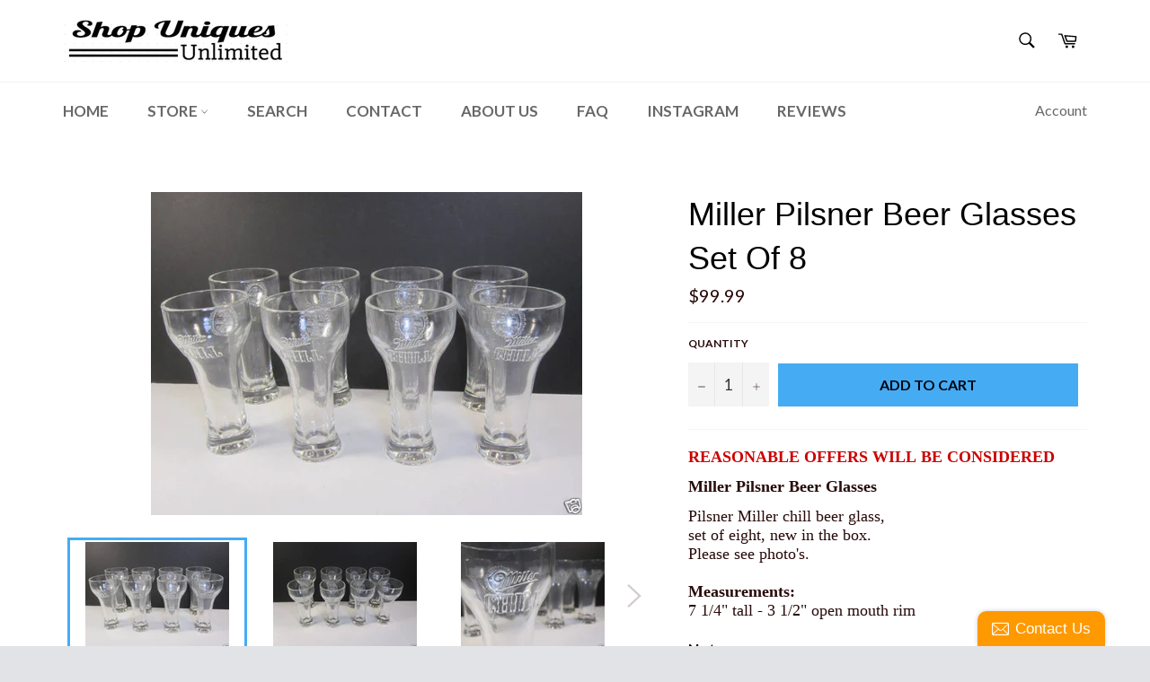

--- FILE ---
content_type: text/html; charset=utf-8
request_url: https://www.shopuniquesunlimited.com/products/miller-pilsner-beer-pub-glasses-set-of-8-new
body_size: 26587
content:
<!doctype html>
<!--[if IE 9]> <html class="ie9 no-js" lang="en"> <![endif]-->
<!--[if (gt IE 9)|!(IE)]><!--> <html class="no-js" lang="en"> <!--<![endif]-->
<head>
  <meta name="p:domain_verify" content="db0ea72458ac41cfb001803a37e031a5"/>
<meta name="google-site-verification" content="nSHsHjlUfl7vTYdz8sw-5d17n991xKHglEnMfJZxtyA" />
  <meta charset="utf-8">
  <meta http-equiv="X-UA-Compatible" content="IE=edge,chrome=1">
  <meta name="viewport" content="width=device-width,initial-scale=1">
  <meta name="theme-color" content="#ffffff">

  
    <link rel="shortcut icon" href="//www.shopuniquesunlimited.com/cdn/shop/files/logo-shipper22_32x32.jpg?v=1613154460" type="image/png">
  

  <link rel="canonical" href="https://www.shopuniquesunlimited.com/products/miller-pilsner-beer-pub-glasses-set-of-8-new">
  <title>
  Miller Pilsner Beer Glasses Set Of 8 &ndash; Shop-Uniques-Unlimited
  </title>

  
    <meta name="description" content="Miller Pilsner Beer Glass Set Of 8 New In Box Pilsner Chill Beer Glass Pub Ale Glasses Home Barware Office Bar Craft Beer Glasses Home Brewed Beer Mugs Pilsner Glasses Man Cave Home Bar Glassware Craft Beer Tasting Festival Glasses Keg Party Beer Glass Eight Pieces Beer Stein Miller Beer logo Collectable Cocktail Glass">
  

  <!-- /snippets/social-meta-tags.liquid --><meta property="og:site_name" content="Shop-Uniques-Unlimited">
<meta property="og:url" content="https://www.shopuniquesunlimited.com/products/miller-pilsner-beer-pub-glasses-set-of-8-new">
<meta property="og:title" content="Miller Pilsner Beer Glasses Set Of 8">
<meta property="og:type" content="product">
<meta property="og:description" content="Miller Pilsner Beer Glass Set Of 8 New In Box Pilsner Chill Beer Glass Pub Ale Glasses Home Barware Office Bar Craft Beer Glasses Home Brewed Beer Mugs Pilsner Glasses Man Cave Home Bar Glassware Craft Beer Tasting Festival Glasses Keg Party Beer Glass Eight Pieces Beer Stein Miller Beer logo Collectable Cocktail Glass"><meta property="og:price:amount" content="99.99">
  <meta property="og:price:currency" content="USD"><meta property="og:image" content="http://www.shopuniquesunlimited.com/cdn/shop/products/B1L-C7w_Wk_KGrHqF_g8Ew5G0_mC_BMdbo4_0mQ__57_1024x1024.jpg?v=1561493070"><meta property="og:image" content="http://www.shopuniquesunlimited.com/cdn/shop/products/B1L-Cig_Wk_KGrHqN_jkE_pZHSqljBMdbo2iK1g__57_1024x1024.jpg?v=1507843218"><meta property="og:image" content="http://www.shopuniquesunlimited.com/cdn/shop/products/B1L94N_CWk_KGrHqR_h4E_qZpo2yzBMdboRmT9g__57_1024x1024.jpg?v=1507843219">
<meta property="og:image:secure_url" content="https://www.shopuniquesunlimited.com/cdn/shop/products/B1L-C7w_Wk_KGrHqF_g8Ew5G0_mC_BMdbo4_0mQ__57_1024x1024.jpg?v=1561493070"><meta property="og:image:secure_url" content="https://www.shopuniquesunlimited.com/cdn/shop/products/B1L-Cig_Wk_KGrHqN_jkE_pZHSqljBMdbo2iK1g__57_1024x1024.jpg?v=1507843218"><meta property="og:image:secure_url" content="https://www.shopuniquesunlimited.com/cdn/shop/products/B1L94N_CWk_KGrHqR_h4E_qZpo2yzBMdboRmT9g__57_1024x1024.jpg?v=1507843219">


<meta name="twitter:card" content="summary_large_image">
<meta name="twitter:title" content="Miller Pilsner Beer Glasses Set Of 8">
<meta name="twitter:description" content="Miller Pilsner Beer Glass Set Of 8 New In Box Pilsner Chill Beer Glass Pub Ale Glasses Home Barware Office Bar Craft Beer Glasses Home Brewed Beer Mugs Pilsner Glasses Man Cave Home Bar Glassware Craft Beer Tasting Festival Glasses Keg Party Beer Glass Eight Pieces Beer Stein Miller Beer logo Collectable Cocktail Glass">


  <script>
    document.documentElement.className = document.documentElement.className.replace('no-js', 'js');
  </script>

  <link href="//www.shopuniquesunlimited.com/cdn/shop/t/18/assets/theme.scss.css?v=141033243031575276251674764574" rel="stylesheet" type="text/css" media="all" />
  
  
  
  <link href="//fonts.googleapis.com/css?family=Lato:400,700" rel="stylesheet" type="text/css" media="all" />




  <script>
    window.theme = window.theme || {};

    theme.strings = {
      stockAvailable: "1 available",
      addToCart: "Add to Cart",
      soldOut: "Sold Out",
      unavailable: "Unavailable",
      noStockAvailable: "The item could not be added to your cart because there are not enough in stock.",
      willNotShipUntil: "Will not ship until [date]",
      willBeInStockAfter: "Will be in stock after [date]",
      totalCartDiscount: "You're saving [savings]"
    };
  </script>

  <!--[if (gt IE 9)|!(IE)]><!--><script src="//www.shopuniquesunlimited.com/cdn/shop/t/18/assets/lazysizes.min.js?v=37531750901115495291589418203" async="async"></script><!--<![endif]-->
  <!--[if lte IE 9]><script src="//www.shopuniquesunlimited.com/cdn/shop/t/18/assets/lazysizes.min.js?v=37531750901115495291589418203"></script><![endif]-->

  

  <!--[if (gt IE 9)|!(IE)]><!--><script src="//www.shopuniquesunlimited.com/cdn/shop/t/18/assets/vendor.js?v=106113801271224781871589418206" defer="defer"></script><!--<![endif]-->
  <!--[if lt IE 9]><script src="//www.shopuniquesunlimited.com/cdn/shop/t/18/assets/vendor.js?v=106113801271224781871589418206"></script><![endif]-->

  
    <script>
      window.theme = window.theme || {};
      theme.moneyFormat = "${{amount}}";
    </script>
  

  <!--[if (gt IE 9)|!(IE)]><!--><script src="//www.shopuniquesunlimited.com/cdn/shop/t/18/assets/theme.js?v=140383489489930960081644608414" defer="defer"></script><!--<![endif]-->
  <!--[if lte IE 9]><script src="//www.shopuniquesunlimited.com/cdn/shop/t/18/assets/theme.js?v=140383489489930960081644608414"></script><![endif]-->

  <script>window.performance && window.performance.mark && window.performance.mark('shopify.content_for_header.start');</script><meta id="shopify-digital-wallet" name="shopify-digital-wallet" content="/21937067/digital_wallets/dialog">
<meta name="shopify-checkout-api-token" content="b282a80868a51e4d57a95c6ca234dc36">
<meta id="in-context-paypal-metadata" data-shop-id="21937067" data-venmo-supported="false" data-environment="production" data-locale="en_US" data-paypal-v4="true" data-currency="USD">
<link rel="alternate" type="application/json+oembed" href="https://www.shopuniquesunlimited.com/products/miller-pilsner-beer-pub-glasses-set-of-8-new.oembed">
<script async="async" src="/checkouts/internal/preloads.js?locale=en-US"></script>
<link rel="preconnect" href="https://shop.app" crossorigin="anonymous">
<script async="async" src="https://shop.app/checkouts/internal/preloads.js?locale=en-US&shop_id=21937067" crossorigin="anonymous"></script>
<script id="apple-pay-shop-capabilities" type="application/json">{"shopId":21937067,"countryCode":"US","currencyCode":"USD","merchantCapabilities":["supports3DS"],"merchantId":"gid:\/\/shopify\/Shop\/21937067","merchantName":"Shop-Uniques-Unlimited","requiredBillingContactFields":["postalAddress","email"],"requiredShippingContactFields":["postalAddress","email"],"shippingType":"shipping","supportedNetworks":["visa","masterCard","amex","discover","elo","jcb"],"total":{"type":"pending","label":"Shop-Uniques-Unlimited","amount":"1.00"},"shopifyPaymentsEnabled":true,"supportsSubscriptions":true}</script>
<script id="shopify-features" type="application/json">{"accessToken":"b282a80868a51e4d57a95c6ca234dc36","betas":["rich-media-storefront-analytics"],"domain":"www.shopuniquesunlimited.com","predictiveSearch":true,"shopId":21937067,"locale":"en"}</script>
<script>var Shopify = Shopify || {};
Shopify.shop = "shop-uniques-unlimited.myshopify.com";
Shopify.locale = "en";
Shopify.currency = {"active":"USD","rate":"1.0"};
Shopify.country = "US";
Shopify.theme = {"name":"Copy of Venture","id":82480988241,"schema_name":"Venture","schema_version":"2.2.0","theme_store_id":775,"role":"main"};
Shopify.theme.handle = "null";
Shopify.theme.style = {"id":null,"handle":null};
Shopify.cdnHost = "www.shopuniquesunlimited.com/cdn";
Shopify.routes = Shopify.routes || {};
Shopify.routes.root = "/";</script>
<script type="module">!function(o){(o.Shopify=o.Shopify||{}).modules=!0}(window);</script>
<script>!function(o){function n(){var o=[];function n(){o.push(Array.prototype.slice.apply(arguments))}return n.q=o,n}var t=o.Shopify=o.Shopify||{};t.loadFeatures=n(),t.autoloadFeatures=n()}(window);</script>
<script>
  window.ShopifyPay = window.ShopifyPay || {};
  window.ShopifyPay.apiHost = "shop.app\/pay";
  window.ShopifyPay.redirectState = null;
</script>
<script id="shop-js-analytics" type="application/json">{"pageType":"product"}</script>
<script defer="defer" async type="module" src="//www.shopuniquesunlimited.com/cdn/shopifycloud/shop-js/modules/v2/client.init-shop-cart-sync_Bc8-qrdt.en.esm.js"></script>
<script defer="defer" async type="module" src="//www.shopuniquesunlimited.com/cdn/shopifycloud/shop-js/modules/v2/chunk.common_CmNk3qlo.esm.js"></script>
<script type="module">
  await import("//www.shopuniquesunlimited.com/cdn/shopifycloud/shop-js/modules/v2/client.init-shop-cart-sync_Bc8-qrdt.en.esm.js");
await import("//www.shopuniquesunlimited.com/cdn/shopifycloud/shop-js/modules/v2/chunk.common_CmNk3qlo.esm.js");

  window.Shopify.SignInWithShop?.initShopCartSync?.({"fedCMEnabled":true,"windoidEnabled":true});

</script>
<script>
  window.Shopify = window.Shopify || {};
  if (!window.Shopify.featureAssets) window.Shopify.featureAssets = {};
  window.Shopify.featureAssets['shop-js'] = {"shop-cart-sync":["modules/v2/client.shop-cart-sync_DOpY4EW0.en.esm.js","modules/v2/chunk.common_CmNk3qlo.esm.js"],"shop-button":["modules/v2/client.shop-button_CI-s0xGZ.en.esm.js","modules/v2/chunk.common_CmNk3qlo.esm.js"],"init-fed-cm":["modules/v2/client.init-fed-cm_D2vsy40D.en.esm.js","modules/v2/chunk.common_CmNk3qlo.esm.js"],"init-windoid":["modules/v2/client.init-windoid_CXNAd0Cm.en.esm.js","modules/v2/chunk.common_CmNk3qlo.esm.js"],"shop-toast-manager":["modules/v2/client.shop-toast-manager_Cx0C6may.en.esm.js","modules/v2/chunk.common_CmNk3qlo.esm.js"],"shop-cash-offers":["modules/v2/client.shop-cash-offers_CL9Nay2h.en.esm.js","modules/v2/chunk.common_CmNk3qlo.esm.js","modules/v2/chunk.modal_CvhjeixQ.esm.js"],"avatar":["modules/v2/client.avatar_BTnouDA3.en.esm.js"],"init-shop-email-lookup-coordinator":["modules/v2/client.init-shop-email-lookup-coordinator_B9mmbKi4.en.esm.js","modules/v2/chunk.common_CmNk3qlo.esm.js"],"init-shop-cart-sync":["modules/v2/client.init-shop-cart-sync_Bc8-qrdt.en.esm.js","modules/v2/chunk.common_CmNk3qlo.esm.js"],"pay-button":["modules/v2/client.pay-button_Bhm3077V.en.esm.js","modules/v2/chunk.common_CmNk3qlo.esm.js"],"init-customer-accounts-sign-up":["modules/v2/client.init-customer-accounts-sign-up_C7zhr03q.en.esm.js","modules/v2/client.shop-login-button_BbMx65lK.en.esm.js","modules/v2/chunk.common_CmNk3qlo.esm.js","modules/v2/chunk.modal_CvhjeixQ.esm.js"],"init-shop-for-new-customer-accounts":["modules/v2/client.init-shop-for-new-customer-accounts_rLbLSDTe.en.esm.js","modules/v2/client.shop-login-button_BbMx65lK.en.esm.js","modules/v2/chunk.common_CmNk3qlo.esm.js","modules/v2/chunk.modal_CvhjeixQ.esm.js"],"checkout-modal":["modules/v2/client.checkout-modal_Fp9GouFF.en.esm.js","modules/v2/chunk.common_CmNk3qlo.esm.js","modules/v2/chunk.modal_CvhjeixQ.esm.js"],"init-customer-accounts":["modules/v2/client.init-customer-accounts_DkVf8Jdu.en.esm.js","modules/v2/client.shop-login-button_BbMx65lK.en.esm.js","modules/v2/chunk.common_CmNk3qlo.esm.js","modules/v2/chunk.modal_CvhjeixQ.esm.js"],"shop-login-button":["modules/v2/client.shop-login-button_BbMx65lK.en.esm.js","modules/v2/chunk.common_CmNk3qlo.esm.js","modules/v2/chunk.modal_CvhjeixQ.esm.js"],"shop-login":["modules/v2/client.shop-login_B9KWmZaW.en.esm.js","modules/v2/chunk.common_CmNk3qlo.esm.js","modules/v2/chunk.modal_CvhjeixQ.esm.js"],"shop-follow-button":["modules/v2/client.shop-follow-button_B-omSWeu.en.esm.js","modules/v2/chunk.common_CmNk3qlo.esm.js","modules/v2/chunk.modal_CvhjeixQ.esm.js"],"lead-capture":["modules/v2/client.lead-capture_DZQFWrYz.en.esm.js","modules/v2/chunk.common_CmNk3qlo.esm.js","modules/v2/chunk.modal_CvhjeixQ.esm.js"],"payment-terms":["modules/v2/client.payment-terms_Bl_bs7GP.en.esm.js","modules/v2/chunk.common_CmNk3qlo.esm.js","modules/v2/chunk.modal_CvhjeixQ.esm.js"]};
</script>
<script>(function() {
  var isLoaded = false;
  function asyncLoad() {
    if (isLoaded) return;
    isLoaded = true;
    var urls = ["\/\/static.zotabox.com\/c\/d\/cddc76a868877a2d53f906446ac94b2a\/widgets.js?shop=shop-uniques-unlimited.myshopify.com"];
    for (var i = 0; i < urls.length; i++) {
      var s = document.createElement('script');
      s.type = 'text/javascript';
      s.async = true;
      s.src = urls[i];
      var x = document.getElementsByTagName('script')[0];
      x.parentNode.insertBefore(s, x);
    }
  };
  if(window.attachEvent) {
    window.attachEvent('onload', asyncLoad);
  } else {
    window.addEventListener('load', asyncLoad, false);
  }
})();</script>
<script id="__st">var __st={"a":21937067,"offset":-18000,"reqid":"ceba1fb4-8704-45aa-9260-ce7834a1a8a9-1762114809","pageurl":"www.shopuniquesunlimited.com\/products\/miller-pilsner-beer-pub-glasses-set-of-8-new","u":"893bbd74d6ad","p":"product","rtyp":"product","rid":35677011977};</script>
<script>window.ShopifyPaypalV4VisibilityTracking = true;</script>
<script id="captcha-bootstrap">!function(){'use strict';const t='contact',e='account',n='new_comment',o=[[t,t],['blogs',n],['comments',n],[t,'customer']],c=[[e,'customer_login'],[e,'guest_login'],[e,'recover_customer_password'],[e,'create_customer']],r=t=>t.map((([t,e])=>`form[action*='/${t}']:not([data-nocaptcha='true']) input[name='form_type'][value='${e}']`)).join(','),a=t=>()=>t?[...document.querySelectorAll(t)].map((t=>t.form)):[];function s(){const t=[...o],e=r(t);return a(e)}const i='password',u='form_key',d=['recaptcha-v3-token','g-recaptcha-response','h-captcha-response',i],f=()=>{try{return window.sessionStorage}catch{return}},m='__shopify_v',_=t=>t.elements[u];function p(t,e,n=!1){try{const o=window.sessionStorage,c=JSON.parse(o.getItem(e)),{data:r}=function(t){const{data:e,action:n}=t;return t[m]||n?{data:e,action:n}:{data:t,action:n}}(c);for(const[e,n]of Object.entries(r))t.elements[e]&&(t.elements[e].value=n);n&&o.removeItem(e)}catch(o){console.error('form repopulation failed',{error:o})}}const l='form_type',E='cptcha';function T(t){t.dataset[E]=!0}const w=window,h=w.document,L='Shopify',v='ce_forms',y='captcha';let A=!1;((t,e)=>{const n=(g='f06e6c50-85a8-45c8-87d0-21a2b65856fe',I='https://cdn.shopify.com/shopifycloud/storefront-forms-hcaptcha/ce_storefront_forms_captcha_hcaptcha.v1.5.2.iife.js',D={infoText:'Protected by hCaptcha',privacyText:'Privacy',termsText:'Terms'},(t,e,n)=>{const o=w[L][v],c=o.bindForm;if(c)return c(t,g,e,D).then(n);var r;o.q.push([[t,g,e,D],n]),r=I,A||(h.body.append(Object.assign(h.createElement('script'),{id:'captcha-provider',async:!0,src:r})),A=!0)});var g,I,D;w[L]=w[L]||{},w[L][v]=w[L][v]||{},w[L][v].q=[],w[L][y]=w[L][y]||{},w[L][y].protect=function(t,e){n(t,void 0,e),T(t)},Object.freeze(w[L][y]),function(t,e,n,w,h,L){const[v,y,A,g]=function(t,e,n){const i=e?o:[],u=t?c:[],d=[...i,...u],f=r(d),m=r(i),_=r(d.filter((([t,e])=>n.includes(e))));return[a(f),a(m),a(_),s()]}(w,h,L),I=t=>{const e=t.target;return e instanceof HTMLFormElement?e:e&&e.form},D=t=>v().includes(t);t.addEventListener('submit',(t=>{const e=I(t);if(!e)return;const n=D(e)&&!e.dataset.hcaptchaBound&&!e.dataset.recaptchaBound,o=_(e),c=g().includes(e)&&(!o||!o.value);(n||c)&&t.preventDefault(),c&&!n&&(function(t){try{if(!f())return;!function(t){const e=f();if(!e)return;const n=_(t);if(!n)return;const o=n.value;o&&e.removeItem(o)}(t);const e=Array.from(Array(32),(()=>Math.random().toString(36)[2])).join('');!function(t,e){_(t)||t.append(Object.assign(document.createElement('input'),{type:'hidden',name:u})),t.elements[u].value=e}(t,e),function(t,e){const n=f();if(!n)return;const o=[...t.querySelectorAll(`input[type='${i}']`)].map((({name:t})=>t)),c=[...d,...o],r={};for(const[a,s]of new FormData(t).entries())c.includes(a)||(r[a]=s);n.setItem(e,JSON.stringify({[m]:1,action:t.action,data:r}))}(t,e)}catch(e){console.error('failed to persist form',e)}}(e),e.submit())}));const S=(t,e)=>{t&&!t.dataset[E]&&(n(t,e.some((e=>e===t))),T(t))};for(const o of['focusin','change'])t.addEventListener(o,(t=>{const e=I(t);D(e)&&S(e,y())}));const B=e.get('form_key'),M=e.get(l),P=B&&M;t.addEventListener('DOMContentLoaded',(()=>{const t=y();if(P)for(const e of t)e.elements[l].value===M&&p(e,B);[...new Set([...A(),...v().filter((t=>'true'===t.dataset.shopifyCaptcha))])].forEach((e=>S(e,t)))}))}(h,new URLSearchParams(w.location.search),n,t,e,['guest_login'])})(!0,!0)}();</script>
<script integrity="sha256-52AcMU7V7pcBOXWImdc/TAGTFKeNjmkeM1Pvks/DTgc=" data-source-attribution="shopify.loadfeatures" defer="defer" src="//www.shopuniquesunlimited.com/cdn/shopifycloud/storefront/assets/storefront/load_feature-81c60534.js" crossorigin="anonymous"></script>
<script crossorigin="anonymous" defer="defer" src="//www.shopuniquesunlimited.com/cdn/shopifycloud/storefront/assets/shopify_pay/storefront-65b4c6d7.js?v=20250812"></script>
<script data-source-attribution="shopify.dynamic_checkout.dynamic.init">var Shopify=Shopify||{};Shopify.PaymentButton=Shopify.PaymentButton||{isStorefrontPortableWallets:!0,init:function(){window.Shopify.PaymentButton.init=function(){};var t=document.createElement("script");t.src="https://www.shopuniquesunlimited.com/cdn/shopifycloud/portable-wallets/latest/portable-wallets.en.js",t.type="module",document.head.appendChild(t)}};
</script>
<script data-source-attribution="shopify.dynamic_checkout.buyer_consent">
  function portableWalletsHideBuyerConsent(e){var t=document.getElementById("shopify-buyer-consent"),n=document.getElementById("shopify-subscription-policy-button");t&&n&&(t.classList.add("hidden"),t.setAttribute("aria-hidden","true"),n.removeEventListener("click",e))}function portableWalletsShowBuyerConsent(e){var t=document.getElementById("shopify-buyer-consent"),n=document.getElementById("shopify-subscription-policy-button");t&&n&&(t.classList.remove("hidden"),t.removeAttribute("aria-hidden"),n.addEventListener("click",e))}window.Shopify?.PaymentButton&&(window.Shopify.PaymentButton.hideBuyerConsent=portableWalletsHideBuyerConsent,window.Shopify.PaymentButton.showBuyerConsent=portableWalletsShowBuyerConsent);
</script>
<script data-source-attribution="shopify.dynamic_checkout.cart.bootstrap">document.addEventListener("DOMContentLoaded",(function(){function t(){return document.querySelector("shopify-accelerated-checkout-cart, shopify-accelerated-checkout")}if(t())Shopify.PaymentButton.init();else{new MutationObserver((function(e,n){t()&&(Shopify.PaymentButton.init(),n.disconnect())})).observe(document.body,{childList:!0,subtree:!0})}}));
</script>
<link id="shopify-accelerated-checkout-styles" rel="stylesheet" media="screen" href="https://www.shopuniquesunlimited.com/cdn/shopifycloud/portable-wallets/latest/accelerated-checkout-backwards-compat.css" crossorigin="anonymous">
<style id="shopify-accelerated-checkout-cart">
        #shopify-buyer-consent {
  margin-top: 1em;
  display: inline-block;
  width: 100%;
}

#shopify-buyer-consent.hidden {
  display: none;
}

#shopify-subscription-policy-button {
  background: none;
  border: none;
  padding: 0;
  text-decoration: underline;
  font-size: inherit;
  cursor: pointer;
}

#shopify-subscription-policy-button::before {
  box-shadow: none;
}

      </style>

<script>window.performance && window.performance.mark && window.performance.mark('shopify.content_for_header.end');</script>
<link href="https://monorail-edge.shopifysvc.com" rel="dns-prefetch">
<script>(function(){if ("sendBeacon" in navigator && "performance" in window) {try {var session_token_from_headers = performance.getEntriesByType('navigation')[0].serverTiming.find(x => x.name == '_s').description;} catch {var session_token_from_headers = undefined;}var session_cookie_matches = document.cookie.match(/_shopify_s=([^;]*)/);var session_token_from_cookie = session_cookie_matches && session_cookie_matches.length === 2 ? session_cookie_matches[1] : "";var session_token = session_token_from_headers || session_token_from_cookie || "";function handle_abandonment_event(e) {var entries = performance.getEntries().filter(function(entry) {return /monorail-edge.shopifysvc.com/.test(entry.name);});if (!window.abandonment_tracked && entries.length === 0) {window.abandonment_tracked = true;var currentMs = Date.now();var navigation_start = performance.timing.navigationStart;var payload = {shop_id: 21937067,url: window.location.href,navigation_start,duration: currentMs - navigation_start,session_token,page_type: "product"};window.navigator.sendBeacon("https://monorail-edge.shopifysvc.com/v1/produce", JSON.stringify({schema_id: "online_store_buyer_site_abandonment/1.1",payload: payload,metadata: {event_created_at_ms: currentMs,event_sent_at_ms: currentMs}}));}}window.addEventListener('pagehide', handle_abandonment_event);}}());</script>
<script id="web-pixels-manager-setup">(function e(e,d,r,n,o){if(void 0===o&&(o={}),!Boolean(null===(a=null===(i=window.Shopify)||void 0===i?void 0:i.analytics)||void 0===a?void 0:a.replayQueue)){var i,a;window.Shopify=window.Shopify||{};var t=window.Shopify;t.analytics=t.analytics||{};var s=t.analytics;s.replayQueue=[],s.publish=function(e,d,r){return s.replayQueue.push([e,d,r]),!0};try{self.performance.mark("wpm:start")}catch(e){}var l=function(){var e={modern:/Edge?\/(1{2}[4-9]|1[2-9]\d|[2-9]\d{2}|\d{4,})\.\d+(\.\d+|)|Firefox\/(1{2}[4-9]|1[2-9]\d|[2-9]\d{2}|\d{4,})\.\d+(\.\d+|)|Chrom(ium|e)\/(9{2}|\d{3,})\.\d+(\.\d+|)|(Maci|X1{2}).+ Version\/(15\.\d+|(1[6-9]|[2-9]\d|\d{3,})\.\d+)([,.]\d+|)( \(\w+\)|)( Mobile\/\w+|) Safari\/|Chrome.+OPR\/(9{2}|\d{3,})\.\d+\.\d+|(CPU[ +]OS|iPhone[ +]OS|CPU[ +]iPhone|CPU IPhone OS|CPU iPad OS)[ +]+(15[._]\d+|(1[6-9]|[2-9]\d|\d{3,})[._]\d+)([._]\d+|)|Android:?[ /-](13[3-9]|1[4-9]\d|[2-9]\d{2}|\d{4,})(\.\d+|)(\.\d+|)|Android.+Firefox\/(13[5-9]|1[4-9]\d|[2-9]\d{2}|\d{4,})\.\d+(\.\d+|)|Android.+Chrom(ium|e)\/(13[3-9]|1[4-9]\d|[2-9]\d{2}|\d{4,})\.\d+(\.\d+|)|SamsungBrowser\/([2-9]\d|\d{3,})\.\d+/,legacy:/Edge?\/(1[6-9]|[2-9]\d|\d{3,})\.\d+(\.\d+|)|Firefox\/(5[4-9]|[6-9]\d|\d{3,})\.\d+(\.\d+|)|Chrom(ium|e)\/(5[1-9]|[6-9]\d|\d{3,})\.\d+(\.\d+|)([\d.]+$|.*Safari\/(?![\d.]+ Edge\/[\d.]+$))|(Maci|X1{2}).+ Version\/(10\.\d+|(1[1-9]|[2-9]\d|\d{3,})\.\d+)([,.]\d+|)( \(\w+\)|)( Mobile\/\w+|) Safari\/|Chrome.+OPR\/(3[89]|[4-9]\d|\d{3,})\.\d+\.\d+|(CPU[ +]OS|iPhone[ +]OS|CPU[ +]iPhone|CPU IPhone OS|CPU iPad OS)[ +]+(10[._]\d+|(1[1-9]|[2-9]\d|\d{3,})[._]\d+)([._]\d+|)|Android:?[ /-](13[3-9]|1[4-9]\d|[2-9]\d{2}|\d{4,})(\.\d+|)(\.\d+|)|Mobile Safari.+OPR\/([89]\d|\d{3,})\.\d+\.\d+|Android.+Firefox\/(13[5-9]|1[4-9]\d|[2-9]\d{2}|\d{4,})\.\d+(\.\d+|)|Android.+Chrom(ium|e)\/(13[3-9]|1[4-9]\d|[2-9]\d{2}|\d{4,})\.\d+(\.\d+|)|Android.+(UC? ?Browser|UCWEB|U3)[ /]?(15\.([5-9]|\d{2,})|(1[6-9]|[2-9]\d|\d{3,})\.\d+)\.\d+|SamsungBrowser\/(5\.\d+|([6-9]|\d{2,})\.\d+)|Android.+MQ{2}Browser\/(14(\.(9|\d{2,})|)|(1[5-9]|[2-9]\d|\d{3,})(\.\d+|))(\.\d+|)|K[Aa][Ii]OS\/(3\.\d+|([4-9]|\d{2,})\.\d+)(\.\d+|)/},d=e.modern,r=e.legacy,n=navigator.userAgent;return n.match(d)?"modern":n.match(r)?"legacy":"unknown"}(),u="modern"===l?"modern":"legacy",c=(null!=n?n:{modern:"",legacy:""})[u],f=function(e){return[e.baseUrl,"/wpm","/b",e.hashVersion,"modern"===e.buildTarget?"m":"l",".js"].join("")}({baseUrl:d,hashVersion:r,buildTarget:u}),m=function(e){var d=e.version,r=e.bundleTarget,n=e.surface,o=e.pageUrl,i=e.monorailEndpoint;return{emit:function(e){var a=e.status,t=e.errorMsg,s=(new Date).getTime(),l=JSON.stringify({metadata:{event_sent_at_ms:s},events:[{schema_id:"web_pixels_manager_load/3.1",payload:{version:d,bundle_target:r,page_url:o,status:a,surface:n,error_msg:t},metadata:{event_created_at_ms:s}}]});if(!i)return console&&console.warn&&console.warn("[Web Pixels Manager] No Monorail endpoint provided, skipping logging."),!1;try{return self.navigator.sendBeacon.bind(self.navigator)(i,l)}catch(e){}var u=new XMLHttpRequest;try{return u.open("POST",i,!0),u.setRequestHeader("Content-Type","text/plain"),u.send(l),!0}catch(e){return console&&console.warn&&console.warn("[Web Pixels Manager] Got an unhandled error while logging to Monorail."),!1}}}}({version:r,bundleTarget:l,surface:e.surface,pageUrl:self.location.href,monorailEndpoint:e.monorailEndpoint});try{o.browserTarget=l,function(e){var d=e.src,r=e.async,n=void 0===r||r,o=e.onload,i=e.onerror,a=e.sri,t=e.scriptDataAttributes,s=void 0===t?{}:t,l=document.createElement("script"),u=document.querySelector("head"),c=document.querySelector("body");if(l.async=n,l.src=d,a&&(l.integrity=a,l.crossOrigin="anonymous"),s)for(var f in s)if(Object.prototype.hasOwnProperty.call(s,f))try{l.dataset[f]=s[f]}catch(e){}if(o&&l.addEventListener("load",o),i&&l.addEventListener("error",i),u)u.appendChild(l);else{if(!c)throw new Error("Did not find a head or body element to append the script");c.appendChild(l)}}({src:f,async:!0,onload:function(){if(!function(){var e,d;return Boolean(null===(d=null===(e=window.Shopify)||void 0===e?void 0:e.analytics)||void 0===d?void 0:d.initialized)}()){var d=window.webPixelsManager.init(e)||void 0;if(d){var r=window.Shopify.analytics;r.replayQueue.forEach((function(e){var r=e[0],n=e[1],o=e[2];d.publishCustomEvent(r,n,o)})),r.replayQueue=[],r.publish=d.publishCustomEvent,r.visitor=d.visitor,r.initialized=!0}}},onerror:function(){return m.emit({status:"failed",errorMsg:"".concat(f," has failed to load")})},sri:function(e){var d=/^sha384-[A-Za-z0-9+/=]+$/;return"string"==typeof e&&d.test(e)}(c)?c:"",scriptDataAttributes:o}),m.emit({status:"loading"})}catch(e){m.emit({status:"failed",errorMsg:(null==e?void 0:e.message)||"Unknown error"})}}})({shopId: 21937067,storefrontBaseUrl: "https://www.shopuniquesunlimited.com",extensionsBaseUrl: "https://extensions.shopifycdn.com/cdn/shopifycloud/web-pixels-manager",monorailEndpoint: "https://monorail-edge.shopifysvc.com/unstable/produce_batch",surface: "storefront-renderer",enabledBetaFlags: ["2dca8a86"],webPixelsConfigList: [{"id":"58556609","configuration":"{\"tagID\":\"2614301716299\"}","eventPayloadVersion":"v1","runtimeContext":"STRICT","scriptVersion":"18031546ee651571ed29edbe71a3550b","type":"APP","apiClientId":3009811,"privacyPurposes":["ANALYTICS","MARKETING","SALE_OF_DATA"],"dataSharingAdjustments":{"protectedCustomerApprovalScopes":["read_customer_address","read_customer_email","read_customer_name","read_customer_personal_data","read_customer_phone"]}},{"id":"111083713","eventPayloadVersion":"v1","runtimeContext":"LAX","scriptVersion":"1","type":"CUSTOM","privacyPurposes":["ANALYTICS"],"name":"Google Analytics tag (migrated)"},{"id":"shopify-app-pixel","configuration":"{}","eventPayloadVersion":"v1","runtimeContext":"STRICT","scriptVersion":"0450","apiClientId":"shopify-pixel","type":"APP","privacyPurposes":["ANALYTICS","MARKETING"]},{"id":"shopify-custom-pixel","eventPayloadVersion":"v1","runtimeContext":"LAX","scriptVersion":"0450","apiClientId":"shopify-pixel","type":"CUSTOM","privacyPurposes":["ANALYTICS","MARKETING"]}],isMerchantRequest: false,initData: {"shop":{"name":"Shop-Uniques-Unlimited","paymentSettings":{"currencyCode":"USD"},"myshopifyDomain":"shop-uniques-unlimited.myshopify.com","countryCode":"US","storefrontUrl":"https:\/\/www.shopuniquesunlimited.com"},"customer":null,"cart":null,"checkout":null,"productVariants":[{"price":{"amount":99.99,"currencyCode":"USD"},"product":{"title":"Miller Pilsner Beer Glasses Set Of 8","vendor":"Shop-Uniques-Unlimited","id":"35677011977","untranslatedTitle":"Miller Pilsner Beer Glasses Set Of 8","url":"\/products\/miller-pilsner-beer-pub-glasses-set-of-8-new","type":"Miller Pilsner Beer Glasses"},"id":"309366456329","image":{"src":"\/\/www.shopuniquesunlimited.com\/cdn\/shop\/products\/B1L-C7w_Wk_KGrHqF_g8Ew5G0_mC_BMdbo4_0mQ__57.jpg?v=1561493070"},"sku":"","title":"Default Title","untranslatedTitle":"Default Title"}],"purchasingCompany":null},},"https://www.shopuniquesunlimited.com/cdn","5303c62bw494ab25dp0d72f2dcm48e21f5a",{"modern":"","legacy":""},{"shopId":"21937067","storefrontBaseUrl":"https:\/\/www.shopuniquesunlimited.com","extensionBaseUrl":"https:\/\/extensions.shopifycdn.com\/cdn\/shopifycloud\/web-pixels-manager","surface":"storefront-renderer","enabledBetaFlags":"[\"2dca8a86\"]","isMerchantRequest":"false","hashVersion":"5303c62bw494ab25dp0d72f2dcm48e21f5a","publish":"custom","events":"[[\"page_viewed\",{}],[\"product_viewed\",{\"productVariant\":{\"price\":{\"amount\":99.99,\"currencyCode\":\"USD\"},\"product\":{\"title\":\"Miller Pilsner Beer Glasses Set Of 8\",\"vendor\":\"Shop-Uniques-Unlimited\",\"id\":\"35677011977\",\"untranslatedTitle\":\"Miller Pilsner Beer Glasses Set Of 8\",\"url\":\"\/products\/miller-pilsner-beer-pub-glasses-set-of-8-new\",\"type\":\"Miller Pilsner Beer Glasses\"},\"id\":\"309366456329\",\"image\":{\"src\":\"\/\/www.shopuniquesunlimited.com\/cdn\/shop\/products\/B1L-C7w_Wk_KGrHqF_g8Ew5G0_mC_BMdbo4_0mQ__57.jpg?v=1561493070\"},\"sku\":\"\",\"title\":\"Default Title\",\"untranslatedTitle\":\"Default Title\"}}]]"});</script><script>
  window.ShopifyAnalytics = window.ShopifyAnalytics || {};
  window.ShopifyAnalytics.meta = window.ShopifyAnalytics.meta || {};
  window.ShopifyAnalytics.meta.currency = 'USD';
  var meta = {"product":{"id":35677011977,"gid":"gid:\/\/shopify\/Product\/35677011977","vendor":"Shop-Uniques-Unlimited","type":"Miller Pilsner Beer Glasses","variants":[{"id":309366456329,"price":9999,"name":"Miller Pilsner Beer Glasses Set Of 8","public_title":null,"sku":""}],"remote":false},"page":{"pageType":"product","resourceType":"product","resourceId":35677011977}};
  for (var attr in meta) {
    window.ShopifyAnalytics.meta[attr] = meta[attr];
  }
</script>
<script class="analytics">
  (function () {
    var customDocumentWrite = function(content) {
      var jquery = null;

      if (window.jQuery) {
        jquery = window.jQuery;
      } else if (window.Checkout && window.Checkout.$) {
        jquery = window.Checkout.$;
      }

      if (jquery) {
        jquery('body').append(content);
      }
    };

    var hasLoggedConversion = function(token) {
      if (token) {
        return document.cookie.indexOf('loggedConversion=' + token) !== -1;
      }
      return false;
    }

    var setCookieIfConversion = function(token) {
      if (token) {
        var twoMonthsFromNow = new Date(Date.now());
        twoMonthsFromNow.setMonth(twoMonthsFromNow.getMonth() + 2);

        document.cookie = 'loggedConversion=' + token + '; expires=' + twoMonthsFromNow;
      }
    }

    var trekkie = window.ShopifyAnalytics.lib = window.trekkie = window.trekkie || [];
    if (trekkie.integrations) {
      return;
    }
    trekkie.methods = [
      'identify',
      'page',
      'ready',
      'track',
      'trackForm',
      'trackLink'
    ];
    trekkie.factory = function(method) {
      return function() {
        var args = Array.prototype.slice.call(arguments);
        args.unshift(method);
        trekkie.push(args);
        return trekkie;
      };
    };
    for (var i = 0; i < trekkie.methods.length; i++) {
      var key = trekkie.methods[i];
      trekkie[key] = trekkie.factory(key);
    }
    trekkie.load = function(config) {
      trekkie.config = config || {};
      trekkie.config.initialDocumentCookie = document.cookie;
      var first = document.getElementsByTagName('script')[0];
      var script = document.createElement('script');
      script.type = 'text/javascript';
      script.onerror = function(e) {
        var scriptFallback = document.createElement('script');
        scriptFallback.type = 'text/javascript';
        scriptFallback.onerror = function(error) {
                var Monorail = {
      produce: function produce(monorailDomain, schemaId, payload) {
        var currentMs = new Date().getTime();
        var event = {
          schema_id: schemaId,
          payload: payload,
          metadata: {
            event_created_at_ms: currentMs,
            event_sent_at_ms: currentMs
          }
        };
        return Monorail.sendRequest("https://" + monorailDomain + "/v1/produce", JSON.stringify(event));
      },
      sendRequest: function sendRequest(endpointUrl, payload) {
        // Try the sendBeacon API
        if (window && window.navigator && typeof window.navigator.sendBeacon === 'function' && typeof window.Blob === 'function' && !Monorail.isIos12()) {
          var blobData = new window.Blob([payload], {
            type: 'text/plain'
          });

          if (window.navigator.sendBeacon(endpointUrl, blobData)) {
            return true;
          } // sendBeacon was not successful

        } // XHR beacon

        var xhr = new XMLHttpRequest();

        try {
          xhr.open('POST', endpointUrl);
          xhr.setRequestHeader('Content-Type', 'text/plain');
          xhr.send(payload);
        } catch (e) {
          console.log(e);
        }

        return false;
      },
      isIos12: function isIos12() {
        return window.navigator.userAgent.lastIndexOf('iPhone; CPU iPhone OS 12_') !== -1 || window.navigator.userAgent.lastIndexOf('iPad; CPU OS 12_') !== -1;
      }
    };
    Monorail.produce('monorail-edge.shopifysvc.com',
      'trekkie_storefront_load_errors/1.1',
      {shop_id: 21937067,
      theme_id: 82480988241,
      app_name: "storefront",
      context_url: window.location.href,
      source_url: "//www.shopuniquesunlimited.com/cdn/s/trekkie.storefront.5ad93876886aa0a32f5bade9f25632a26c6f183a.min.js"});

        };
        scriptFallback.async = true;
        scriptFallback.src = '//www.shopuniquesunlimited.com/cdn/s/trekkie.storefront.5ad93876886aa0a32f5bade9f25632a26c6f183a.min.js';
        first.parentNode.insertBefore(scriptFallback, first);
      };
      script.async = true;
      script.src = '//www.shopuniquesunlimited.com/cdn/s/trekkie.storefront.5ad93876886aa0a32f5bade9f25632a26c6f183a.min.js';
      first.parentNode.insertBefore(script, first);
    };
    trekkie.load(
      {"Trekkie":{"appName":"storefront","development":false,"defaultAttributes":{"shopId":21937067,"isMerchantRequest":null,"themeId":82480988241,"themeCityHash":"16935581303255740124","contentLanguage":"en","currency":"USD","eventMetadataId":"dc27e86a-9052-41db-9b83-51eb2a5b2387"},"isServerSideCookieWritingEnabled":true,"monorailRegion":"shop_domain","enabledBetaFlags":["f0df213a"]},"Session Attribution":{},"S2S":{"facebookCapiEnabled":false,"source":"trekkie-storefront-renderer","apiClientId":580111}}
    );

    var loaded = false;
    trekkie.ready(function() {
      if (loaded) return;
      loaded = true;

      window.ShopifyAnalytics.lib = window.trekkie;

      var originalDocumentWrite = document.write;
      document.write = customDocumentWrite;
      try { window.ShopifyAnalytics.merchantGoogleAnalytics.call(this); } catch(error) {};
      document.write = originalDocumentWrite;

      window.ShopifyAnalytics.lib.page(null,{"pageType":"product","resourceType":"product","resourceId":35677011977,"shopifyEmitted":true});

      var match = window.location.pathname.match(/checkouts\/(.+)\/(thank_you|post_purchase)/)
      var token = match? match[1]: undefined;
      if (!hasLoggedConversion(token)) {
        setCookieIfConversion(token);
        window.ShopifyAnalytics.lib.track("Viewed Product",{"currency":"USD","variantId":309366456329,"productId":35677011977,"productGid":"gid:\/\/shopify\/Product\/35677011977","name":"Miller Pilsner Beer Glasses Set Of 8","price":"99.99","sku":"","brand":"Shop-Uniques-Unlimited","variant":null,"category":"Miller Pilsner Beer Glasses","nonInteraction":true,"remote":false},undefined,undefined,{"shopifyEmitted":true});
      window.ShopifyAnalytics.lib.track("monorail:\/\/trekkie_storefront_viewed_product\/1.1",{"currency":"USD","variantId":309366456329,"productId":35677011977,"productGid":"gid:\/\/shopify\/Product\/35677011977","name":"Miller Pilsner Beer Glasses Set Of 8","price":"99.99","sku":"","brand":"Shop-Uniques-Unlimited","variant":null,"category":"Miller Pilsner Beer Glasses","nonInteraction":true,"remote":false,"referer":"https:\/\/www.shopuniquesunlimited.com\/products\/miller-pilsner-beer-pub-glasses-set-of-8-new"});
      }
    });


        var eventsListenerScript = document.createElement('script');
        eventsListenerScript.async = true;
        eventsListenerScript.src = "//www.shopuniquesunlimited.com/cdn/shopifycloud/storefront/assets/shop_events_listener-b8f524ab.js";
        document.getElementsByTagName('head')[0].appendChild(eventsListenerScript);

})();</script>
  <script>
  if (!window.ga || (window.ga && typeof window.ga !== 'function')) {
    window.ga = function ga() {
      (window.ga.q = window.ga.q || []).push(arguments);
      if (window.Shopify && window.Shopify.analytics && typeof window.Shopify.analytics.publish === 'function') {
        window.Shopify.analytics.publish("ga_stub_called", {}, {sendTo: "google_osp_migration"});
      }
      console.error("Shopify's Google Analytics stub called with:", Array.from(arguments), "\nSee https://help.shopify.com/manual/promoting-marketing/pixels/pixel-migration#google for more information.");
    };
    if (window.Shopify && window.Shopify.analytics && typeof window.Shopify.analytics.publish === 'function') {
      window.Shopify.analytics.publish("ga_stub_initialized", {}, {sendTo: "google_osp_migration"});
    }
  }
</script>
<script
  defer
  src="https://www.shopuniquesunlimited.com/cdn/shopifycloud/perf-kit/shopify-perf-kit-2.1.1.min.js"
  data-application="storefront-renderer"
  data-shop-id="21937067"
  data-render-region="gcp-us-central1"
  data-page-type="product"
  data-theme-instance-id="82480988241"
  data-theme-name="Venture"
  data-theme-version="2.2.0"
  data-monorail-region="shop_domain"
  data-resource-timing-sampling-rate="10"
  data-shs="true"
  data-shs-beacon="true"
  data-shs-export-with-fetch="true"
  data-shs-logs-sample-rate="1"
></script>
</head>

<body class="template-product" >

  <a class="in-page-link visually-hidden skip-link" href="#MainContent">
    Skip to content
  </a>

  <div id="shopify-section-header" class="shopify-section"><style>
.site-header__logo img {
  max-width: 250px;
}
</style>

<div id="NavDrawer" class="drawer drawer--left">
  <div class="drawer__inner">
    <form action="/search" method="get" class="drawer__search" role="search">
      <input type="search" name="q" placeholder="Search" aria-label="Search" class="drawer__search-input">

      <button type="submit" class="text-link drawer__search-submit">
        <svg aria-hidden="true" focusable="false" role="presentation" class="icon icon-search" viewBox="0 0 32 32"><path fill="#444" d="M21.839 18.771a10.012 10.012 0 0 0 1.57-5.39c0-5.548-4.493-10.048-10.034-10.048-5.548 0-10.041 4.499-10.041 10.048s4.493 10.048 10.034 10.048c2.012 0 3.886-.594 5.456-1.61l.455-.317 7.165 7.165 2.223-2.263-7.158-7.165.33-.468zM18.995 7.767c1.498 1.498 2.322 3.49 2.322 5.608s-.825 4.11-2.322 5.608c-1.498 1.498-3.49 2.322-5.608 2.322s-4.11-.825-5.608-2.322c-1.498-1.498-2.322-3.49-2.322-5.608s.825-4.11 2.322-5.608c1.498-1.498 3.49-2.322 5.608-2.322s4.11.825 5.608 2.322z"/></svg>
        <span class="icon__fallback-text">Search</span>
      </button>
    </form>
    <ul class="drawer__nav">
      
        
        
          <li class="drawer__nav-item">
            <a href="/" class="drawer__nav-link">Home</a>
          </li>
        
      
        
        
          <li class="drawer__nav-item">
            <div class="drawer__nav-has-sublist">
              <a href="/collections/store-products" class="drawer__nav-link" id="DrawerLabel-store">Store </a>
              <div class="drawer__nav-toggle">
                <button type="button" data-aria-controls="DrawerLinklist-store" class="text-link drawer__nav-toggle-btn drawer__meganav-toggle">
                  <span class="drawer__nav-toggle--open">
                    <svg aria-hidden="true" focusable="false" role="presentation" class="icon icon-plus" viewBox="0 0 22 21"><path d="M12 11.5h9.5v-2H12V0h-2v9.5H.5v2H10V21h2v-9.5z" fill="#000" fill-rule="evenodd"/></svg>
                    <span class="icon__fallback-text">Expand menu</span>
                  </span>
                  <span class="drawer__nav-toggle--close">
                    <svg aria-hidden="true" focusable="false" role="presentation" class="icon icon--wide icon-minus" viewBox="0 0 22 3"><path fill="#000" d="M21.5.5v2H.5v-2z" fill-rule="evenodd"/></svg>
                    <span class="icon__fallback-text">Collapse menu</span>
                  </span>
                </button>
              </div>
            </div>

            <div class="meganav meganav--drawer" id="DrawerLinklist-store" aria-labelledby="DrawerLabel-store" role="navigation">
              <ul class="meganav__nav">
                
















<div class="grid grid--no-gutters meganav__scroller meganav__scroller--has-list">
  
    <div class="grid__item meganav__list one-fifth">

      

      

      
        
        

        

        <li>
          
          
          
          

          <a href="/collections/all" class="meganav__link">All Products</a>
        </li>

        
        
          
          
        
          
          
        
          
          
        
          
          
        
          
          
        
      
        
        

        

        <li>
          
          
          
          

          <a href="/collections/barware" class="meganav__link">Barware</a>
        </li>

        
        
          
          
        
          
          
        
          
          
        
          
          
        
          
          
        
      
        
        

        

        <li>
          
          
          
          

          <a href="/collections/baskets" class="meganav__link">Baskets</a>
        </li>

        
        
          
          
        
          
          
        
          
          
        
          
          
        
          
          
        
      
        
        

        

        <li>
          
          
          
          

          <a href="/collections/coconut-survival-kit" class="meganav__link">Coconut Survival Kit</a>
        </li>

        
        
          
          
        
          
          
        
          
          
        
          
          
        
          
          
        
      
        
        

        

        <li>
          
          
          
          

          <a href="/collections/collectibles" class="meganav__link">Collectibles</a>
        </li>

        
        
          
          
        
          
          
        
          
          
        
          
          
        
          
          
        
      
        
        

        

        <li>
          
          
          
          

          <a href="/collections/carved-wood" class="meganav__link">Figurines</a>
        </li>

        
        
          
          
        
          
          
        
          
          
        
          
          
        
          
          
        
      
        
        

        

        <li>
          
          
          
          

          <a href="/collections/furniture-1" class="meganav__link">Furniture</a>
        </li>

        
        
          
          
            
              </div>
              <div class="grid__item meganav__list one-fifth">
            
          
        
          
          
        
          
          
        
          
          
        
          
          
        
      
        
        

        

        <li>
          
          
          
          

          <a href="/collections/pendant-light" class="meganav__link">Games / Toys / Sports</a>
        </li>

        
        
          
          
        
          
          
        
          
          
        
          
          
        
          
          
        
      
        
        

        

        <li>
          
          
          
          

          <a href="/collections/accessories" class="meganav__link">Home Accessories</a>
        </li>

        
        
          
          
        
          
          
        
          
          
        
          
          
        
          
          
        
      
        
        

        

        <li>
          
          
          
          

          <a href="/collections/houeswares1" class="meganav__link">Housewares</a>
        </li>

        
        
          
          
        
          
          
        
          
          
        
          
          
        
          
          
        
      
        
        

        

        <li>
          
          
          
          

          <a href="/collections/antiques-architectural-garden-chandeliers-fixtures-sconces" class="meganav__link">Lighting</a>
        </li>

        
        
          
          
        
          
          
        
          
          
        
          
          
        
          
          
        
      
        
        

        

        <li>
          
          
          
          

          <a href="/collections/metalware" class="meganav__link">Metalware</a>
        </li>

        
        
          
          
        
          
          
        
          
          
        
          
          
        
          
          
        
      
        
        

        

        <li>
          
          
          
          

          <a href="/collections/smokers-den" class="meganav__link">Smokers Den</a>
        </li>

        
        
          
          
        
          
          
        
          
          
        
          
          
        
          
          
        
      
        
        

        

        <li>
          
          
          
          

          <a href="/collections/teak-trays" class="meganav__link">Teak And More</a>
        </li>

        
        
          
          
        
          
          
            
              </div>
              <div class="grid__item meganav__list one-fifth">
            
          
        
          
          
        
          
          
        
          
          
        
      
        
        

        

        <li>
          
          
          
          

          <a href="/collections/textiles-1" class="meganav__link">Textiles</a>
        </li>

        
        
          
          
        
          
          
        
          
          
        
          
          
        
          
          
        
      
        
        

        

        <li>
          
          
          
          

          <a href="/collections/wall-decor" class="meganav__link">Wall Art</a>
        </li>

        
        
          
          
        
          
          
        
          
          
        
          
          
        
          
          
        
      
    </div>
  

  
</div>

              </ul>
            </div>
          </li>
        
      
        
        
          <li class="drawer__nav-item">
            <a href="/search" class="drawer__nav-link">Search</a>
          </li>
        
      
        
        
          <li class="drawer__nav-item">
            <a href="/pages/contact-us" class="drawer__nav-link">Contact </a>
          </li>
        
      
        
        
          <li class="drawer__nav-item">
            <a href="/pages/about-us" class="drawer__nav-link">About us</a>
          </li>
        
      
        
        
          <li class="drawer__nav-item">
            <a href="/pages/faq" class="drawer__nav-link">FAQ</a>
          </li>
        
      
        
        
          <li class="drawer__nav-item">
            <a href="https://www.instagram.com/shop_uniques_unlimited/" class="drawer__nav-link">Instagram</a>
          </li>
        
      
        
        
          <li class="drawer__nav-item">
            <a href="/pages/reviews" class="drawer__nav-link">Reviews</a>
          </li>
        
      

      
        
          <li class="drawer__nav-item">
            <a href="/account/login" class="drawer__nav-link">
              Account
            </a>
          </li>
        
      
    </ul>
  </div>
</div>

<header class="site-header page-element is-moved-by-drawer" role="banner" data-section-id="header" data-section-type="header">
  <div class="site-header__upper page-width">
    <div class="grid grid--table">
      <div class="grid__item small--one-quarter medium-up--hide">
        <button type="button" class="text-link site-header__link js-drawer-open-left">
          <span class="site-header__menu-toggle--open">
            <svg aria-hidden="true" focusable="false" role="presentation" class="icon icon-hamburger" viewBox="0 0 32 32"><path fill="#444" d="M4.889 14.958h22.222v2.222H4.889v-2.222zM4.889 8.292h22.222v2.222H4.889V8.292zM4.889 21.625h22.222v2.222H4.889v-2.222z"/></svg>
          </span>
          <span class="site-header__menu-toggle--close">
            <svg aria-hidden="true" focusable="false" role="presentation" class="icon icon-close" viewBox="0 0 32 32"><path fill="#444" d="M25.313 8.55l-1.862-1.862-7.45 7.45-7.45-7.45L6.689 8.55l7.45 7.45-7.45 7.45 1.862 1.862 7.45-7.45 7.45 7.45 1.862-1.862-7.45-7.45z"/></svg>
          </span>
          <span class="icon__fallback-text">Site navigation</span>
        </button>
      </div>
      <div class="grid__item small--one-half medium-up--two-thirds small--text-center">
        
          <div class="site-header__logo h1" itemscope itemtype="http://schema.org/Organization">
        
          
            
            <a href="/" itemprop="url" class="site-header__logo-link">
              <img src="//www.shopuniquesunlimited.com/cdn/shop/files/shop_logo3_250x.jpeg?v=1613505134"
                   srcset="//www.shopuniquesunlimited.com/cdn/shop/files/shop_logo3_250x.jpeg?v=1613505134 1x, //www.shopuniquesunlimited.com/cdn/shop/files/shop_logo3_250x@2x.jpeg?v=1613505134 2x"
                   alt="Shop-Uniques-Unlimited"
                   itemprop="logo">
            </a>
          
        
          </div>
        
      </div>

      <div class="grid__item small--one-quarter medium-up--one-third text-right">
        <div id="SiteNavSearchCart">
          <form action="/search" method="get" class="site-header__search small--hide" role="search">
            
            <div class="site-header__search-inner">
              <label for="SiteNavSearch" class="visually-hidden">Search</label>
              <input type="search" name="q" id="SiteNavSearch" placeholder="Search" aria-label="Search" class="site-header__search-input">
            </div>

            <button type="submit" class="text-link site-header__link site-header__search-submit">
              <svg aria-hidden="true" focusable="false" role="presentation" class="icon icon-search" viewBox="0 0 32 32"><path fill="#444" d="M21.839 18.771a10.012 10.012 0 0 0 1.57-5.39c0-5.548-4.493-10.048-10.034-10.048-5.548 0-10.041 4.499-10.041 10.048s4.493 10.048 10.034 10.048c2.012 0 3.886-.594 5.456-1.61l.455-.317 7.165 7.165 2.223-2.263-7.158-7.165.33-.468zM18.995 7.767c1.498 1.498 2.322 3.49 2.322 5.608s-.825 4.11-2.322 5.608c-1.498 1.498-3.49 2.322-5.608 2.322s-4.11-.825-5.608-2.322c-1.498-1.498-2.322-3.49-2.322-5.608s.825-4.11 2.322-5.608c1.498-1.498 3.49-2.322 5.608-2.322s4.11.825 5.608 2.322z"/></svg>
              <span class="icon__fallback-text">Search</span>
            </button>
          </form>

          <a href="/cart" class="site-header__link site-header__cart">
            <svg aria-hidden="true" focusable="false" role="presentation" class="icon icon-cart" viewBox="0 0 31 32"><path d="M14.568 25.629c-1.222 0-2.111.889-2.111 2.111 0 1.111 1 2.111 2.111 2.111 1.222 0 2.111-.889 2.111-2.111s-.889-2.111-2.111-2.111zm10.22 0c-1.222 0-2.111.889-2.111 2.111 0 1.111 1 2.111 2.111 2.111 1.222 0 2.111-.889 2.111-2.111s-.889-2.111-2.111-2.111zm2.555-3.777H12.457L7.347 7.078c-.222-.333-.555-.667-1-.667H1.792c-.667 0-1.111.444-1.111 1s.444 1 1.111 1h3.777l5.11 14.885c.111.444.555.666 1 .666h15.663c.555 0 1.111-.444 1.111-1 0-.666-.555-1.111-1.111-1.111zm2.333-11.442l-18.44-1.555h-.111c-.555 0-.777.333-.667.889l3.222 9.22c.222.555.889 1 1.444 1h13.441c.555 0 1.111-.444 1.222-1l.778-7.443c.111-.555-.333-1.111-.889-1.111zm-2 7.443H15.568l-2.333-6.776 15.108 1.222-.666 5.554z"/></svg>
            <span class="icon__fallback-text">Cart</span>
            <span class="site-header__cart-indicator hide"></span>
          </a>
        </div>
      </div>
    </div>
  </div>

  <div id="StickNavWrapper">
    <div id="StickyBar" class="sticky">
      <nav class="nav-bar small--hide" role="navigation" id="StickyNav">
        <div class="page-width">
          <div class="grid grid--table">
            <div class="grid__item four-fifths" id="SiteNavParent">
              <button type="button" class="hide text-link site-nav__link site-nav__link--compressed js-drawer-open-left" id="SiteNavCompressed">
                <svg aria-hidden="true" focusable="false" role="presentation" class="icon icon-hamburger" viewBox="0 0 32 32"><path fill="#444" d="M4.889 14.958h22.222v2.222H4.889v-2.222zM4.889 8.292h22.222v2.222H4.889V8.292zM4.889 21.625h22.222v2.222H4.889v-2.222z"/></svg>
                <span class="site-nav__link-menu-label">Menu</span>
                <span class="icon__fallback-text">Site navigation</span>
              </button>
              <ul class="site-nav list--inline" id="SiteNav">
                
                  
                  
                  
                  
                  
                  

                  
                    <li class="site-nav__item">
                      <a href="/" class="site-nav__link">Home</a>
                    </li>
                  
                
                  
                  
                  
                  
                  
                  

                  
                    <li class="site-nav__item" aria-haspopup="true">
                      <a href="/collections/store-products" class="site-nav__link site-nav__meganav-toggle" id="SiteNavLabel-store" data-aria-controls="SiteNavLinklist-store">Store 
                        <svg aria-hidden="true" focusable="false" role="presentation" class="icon icon-arrow-down" viewBox="0 0 32 32"><path fill="#444" d="M26.984 8.5l1.516 1.617L16 23.5 3.5 10.117 5.008 8.5 16 20.258z"/></svg>
                      </a>

                      <div class="site-nav__dropdown meganav" id="SiteNavLinklist-store" aria-labelledby="SiteNavLabel-store" role="navigation">
                        <ul class="meganav__nav page-width">
                          
















<div class="grid grid--no-gutters meganav__scroller--has-list">
  
    <div class="grid__item meganav__list one-fifth meganav__list--has-title">

      
        <h5 class="h1 meganav__title">Store </h5>
      

      

      
        
        

        

        <li>
          
          
          
          

          <a href="/collections/all" class="meganav__link">All Products</a>
        </li>

        
        
          
          
        
          
          
        
          
          
        
          
          
        
          
          
        
      
        
        

        

        <li>
          
          
          
          

          <a href="/collections/barware" class="meganav__link">Barware</a>
        </li>

        
        
          
          
        
          
          
        
          
          
        
          
          
        
          
          
        
      
        
        

        

        <li>
          
          
          
          

          <a href="/collections/baskets" class="meganav__link">Baskets</a>
        </li>

        
        
          
          
        
          
          
        
          
          
        
          
          
        
          
          
        
      
        
        

        

        <li>
          
          
          
          

          <a href="/collections/coconut-survival-kit" class="meganav__link">Coconut Survival Kit</a>
        </li>

        
        
          
          
        
          
          
        
          
          
        
          
          
        
          
          
        
      
        
        

        

        <li>
          
          
          
          

          <a href="/collections/collectibles" class="meganav__link">Collectibles</a>
        </li>

        
        
          
          
        
          
          
        
          
          
        
          
          
        
          
          
        
      
        
        

        

        <li>
          
          
          
          

          <a href="/collections/carved-wood" class="meganav__link">Figurines</a>
        </li>

        
        
          
          
        
          
          
        
          
          
        
          
          
        
          
          
        
      
        
        

        

        <li>
          
          
          
          

          <a href="/collections/furniture-1" class="meganav__link">Furniture</a>
        </li>

        
        
          
          
            
              </div>
              <div class="grid__item meganav__list one-fifth meganav__list--has-title">
            
          
        
          
          
        
          
          
        
          
          
        
          
          
        
      
        
        

        

        <li>
          
          
          
          

          <a href="/collections/pendant-light" class="meganav__link">Games / Toys / Sports</a>
        </li>

        
        
          
          
        
          
          
        
          
          
        
          
          
        
          
          
        
      
        
        

        

        <li>
          
          
          
          

          <a href="/collections/accessories" class="meganav__link">Home Accessories</a>
        </li>

        
        
          
          
        
          
          
        
          
          
        
          
          
        
          
          
        
      
        
        

        

        <li>
          
          
          
          

          <a href="/collections/houeswares1" class="meganav__link">Housewares</a>
        </li>

        
        
          
          
        
          
          
        
          
          
        
          
          
        
          
          
        
      
        
        

        

        <li>
          
          
          
          

          <a href="/collections/antiques-architectural-garden-chandeliers-fixtures-sconces" class="meganav__link">Lighting</a>
        </li>

        
        
          
          
        
          
          
        
          
          
        
          
          
        
          
          
        
      
        
        

        

        <li>
          
          
          
          

          <a href="/collections/metalware" class="meganav__link">Metalware</a>
        </li>

        
        
          
          
        
          
          
        
          
          
        
          
          
        
          
          
        
      
        
        

        

        <li>
          
          
          
          

          <a href="/collections/smokers-den" class="meganav__link">Smokers Den</a>
        </li>

        
        
          
          
        
          
          
        
          
          
        
          
          
        
          
          
        
      
        
        

        

        <li>
          
          
          
          

          <a href="/collections/teak-trays" class="meganav__link">Teak And More</a>
        </li>

        
        
          
          
        
          
          
            
              </div>
              <div class="grid__item meganav__list one-fifth meganav__list--has-title">
            
          
        
          
          
        
          
          
        
          
          
        
      
        
        

        

        <li>
          
          
          
          

          <a href="/collections/textiles-1" class="meganav__link">Textiles</a>
        </li>

        
        
          
          
        
          
          
        
          
          
        
          
          
        
          
          
        
      
        
        

        

        <li>
          
          
          
          

          <a href="/collections/wall-decor" class="meganav__link">Wall Art</a>
        </li>

        
        
          
          
        
          
          
        
          
          
        
          
          
        
          
          
        
      
    </div>
  

  
</div>
	 
                        </ul>
                      </div>
                    </li>
                  
                
                  
                  
                  
                  
                  
                  

                  
                    <li class="site-nav__item">
                      <a href="/search" class="site-nav__link">Search</a>
                    </li>
                  
                
                  
                  
                  
                  
                  
                  

                  
                    <li class="site-nav__item">
                      <a href="/pages/contact-us" class="site-nav__link">Contact </a>
                    </li>
                  
                
                  
                  
                  
                  
                  
                  

                  
                    <li class="site-nav__item">
                      <a href="/pages/about-us" class="site-nav__link">About us</a>
                    </li>
                  
                
                  
                  
                  
                  
                  
                  

                  
                    <li class="site-nav__item">
                      <a href="/pages/faq" class="site-nav__link">FAQ</a>
                    </li>
                  
                
                  
                  
                  
                  
                  
                  

                  
                    <li class="site-nav__item">
                      <a href="https://www.instagram.com/shop_uniques_unlimited/" class="site-nav__link">Instagram</a>
                    </li>
                  
                
                  
                  
                  
                  
                  
                  

                  
                    <li class="site-nav__item">
                      <a href="/pages/reviews" class="site-nav__link">Reviews</a>
                    </li>
                  
                
              </ul>
            </div>
            <div class="grid__item one-fifth text-right">
              <div class="sticky-only" id="StickyNavSearchCart"></div>
              
                <div class="customer-login-links sticky-hidden">
                  
                    <a href="/account/login" id="customer_login_link">Account</a>
                  
                </div>
              
            </div>
          </div>
        </div>
      </nav>
      <div id="NotificationSuccess" class="notification notification--success" aria-hidden="true">
        <div class="page-width notification__inner notification__inner--has-link">
          <a href="/cart" class="notification__link">
            <span class="notification__message">Item added to cart. <span>View cart and check out</span>.</span>
          </a>
          <button type="button" class="text-link notification__close">
            <svg aria-hidden="true" focusable="false" role="presentation" class="icon icon-close" viewBox="0 0 32 32"><path fill="#444" d="M25.313 8.55l-1.862-1.862-7.45 7.45-7.45-7.45L6.689 8.55l7.45 7.45-7.45 7.45 1.862 1.862 7.45-7.45 7.45 7.45 1.862-1.862-7.45-7.45z"/></svg>
            <span class="icon__fallback-text">Close</span>
          </button>
        </div>
      </div>
      <div id="NotificationError" class="notification notification--error" aria-hidden="true">
        <div class="page-width notification__inner">
          <span class="notification__message notification__message--error" aria-live="assertive" aria-atomic="true"></span>
          <button type="button" class="text-link notification__close">
            <svg aria-hidden="true" focusable="false" role="presentation" class="icon icon-close" viewBox="0 0 32 32"><path fill="#444" d="M25.313 8.55l-1.862-1.862-7.45 7.45-7.45-7.45L6.689 8.55l7.45 7.45-7.45 7.45 1.862 1.862 7.45-7.45 7.45 7.45 1.862-1.862-7.45-7.45z"/></svg>
            <span class="icon__fallback-text">Close</span>
          </button>
        </div>
      </div>
    </div>
  </div>

  
</header>


</div>

  <div class="page-container page-element is-moved-by-drawer">
    <main class="main-content" id="MainContent" role="main">
      

<div id="shopify-section-product-template" class="shopify-section"><div class="page-width" itemscope itemtype="http://schema.org/Product" id="ProductSection-product-template" data-section-id="product-template" data-section-type="product" data-enable-history-state="true" data-ajax="true" data-stock="false">
  

  <meta itemprop="name" content="Miller Pilsner Beer Glasses Set Of 8">
  <meta itemprop="url" content="https://www.shopuniquesunlimited.com/products/miller-pilsner-beer-pub-glasses-set-of-8-new">
  <meta itemprop="image" content="//www.shopuniquesunlimited.com/cdn/shop/products/B1L-C7w_Wk_KGrHqF_g8Ew5G0_mC_BMdbo4_0mQ__57_600x600.jpg?v=1561493070">
  

  <div class="grid product-single">
    <div class="grid__item medium-up--three-fifths">
      <div class="photos">
        <div class="photos__item photos__item--main">
          <div class="product-single__photo" id="ProductPhoto">
            
            <a href="//www.shopuniquesunlimited.com/cdn/shop/products/B1L-C7w_Wk_KGrHqF_g8Ew5G0_mC_BMdbo4_0mQ__57_1024x1024.jpg?v=1561493070" class="js-modal-open-product-modal" id="ProductPhotoLink-product-template">
              <img src="//www.shopuniquesunlimited.com/cdn/shop/products/B1L-C7w_Wk_KGrHqF_g8Ew5G0_mC_BMdbo4_0mQ__57_480x480.jpg?v=1561493070" alt="Miller Pilsner Beer Glass Set Of 8 New In Box Pilsner Chill Beer Glass Pub Ale Glasses Home Barware Office Bar Craft Beer Glasses Home Brewed Beer Mugs Pilsner Glasses Man Cave Home Bar Glassware Craft Beer Tasting Festival Glasses Keg Party Beer Glass Eight Pieces Beer Stein Miller Beer logo Collectable Cocktail Glass" id="ProductPhotoImg-product-template">
            </a>
          </div>
        </div>
        
          <div class="photos__item photos__item--thumbs">
            <div class="product-single__thumbnails" id="ProductThumbs-product-template">
              
                <div class="product-single__thumbnail-item  is-active ">
                  <a href="//www.shopuniquesunlimited.com/cdn/shop/products/B1L-C7w_Wk_KGrHqF_g8Ew5G0_mC_BMdbo4_0mQ__57_480x480.jpg?v=1561493070" data-zoom="//www.shopuniquesunlimited.com/cdn/shop/products/B1L-C7w_Wk_KGrHqF_g8Ew5G0_mC_BMdbo4_0mQ__57_1024x1024.jpg?v=1561493070" class="product-single__thumbnail product-single__thumbnail-product-template">
                    <img src="//www.shopuniquesunlimited.com/cdn/shop/products/B1L-C7w_Wk_KGrHqF_g8Ew5G0_mC_BMdbo4_0mQ__57_160x160.jpg?v=1561493070" alt="Miller Pilsner Beer Glass Set Of 8 New In Box Pilsner Chill Beer Glass Pub Ale Glasses Home Barware Office Bar Craft Beer Glasses Home Brewed Beer Mugs Pilsner Glasses Man Cave Home Bar Glassware Craft Beer Tasting Festival Glasses Keg Party Beer Glass Eight Pieces Beer Stein Miller Beer logo Collectable Cocktail Glass">
                  </a>
                </div>
              
                <div class="product-single__thumbnail-item ">
                  <a href="//www.shopuniquesunlimited.com/cdn/shop/products/B1L-Cig_Wk_KGrHqN_jkE_pZHSqljBMdbo2iK1g__57_480x480.jpg?v=1507843218" data-zoom="//www.shopuniquesunlimited.com/cdn/shop/products/B1L-Cig_Wk_KGrHqN_jkE_pZHSqljBMdbo2iK1g__57_1024x1024.jpg?v=1507843218" class="product-single__thumbnail product-single__thumbnail-product-template">
                    <img src="//www.shopuniquesunlimited.com/cdn/shop/products/B1L-Cig_Wk_KGrHqN_jkE_pZHSqljBMdbo2iK1g__57_160x160.jpg?v=1507843218" alt="Miller Pilsner Beer Glasses Set Of 8">
                  </a>
                </div>
              
                <div class="product-single__thumbnail-item ">
                  <a href="//www.shopuniquesunlimited.com/cdn/shop/products/B1L94N_CWk_KGrHqR_h4E_qZpo2yzBMdboRmT9g__57_480x480.jpg?v=1507843219" data-zoom="//www.shopuniquesunlimited.com/cdn/shop/products/B1L94N_CWk_KGrHqR_h4E_qZpo2yzBMdboRmT9g__57_1024x1024.jpg?v=1507843219" class="product-single__thumbnail product-single__thumbnail-product-template">
                    <img src="//www.shopuniquesunlimited.com/cdn/shop/products/B1L94N_CWk_KGrHqR_h4E_qZpo2yzBMdboRmT9g__57_160x160.jpg?v=1507843219" alt="Miller Pilsner Beer Glasses Set Of 8">
                  </a>
                </div>
              
                <div class="product-single__thumbnail-item ">
                  <a href="//www.shopuniquesunlimited.com/cdn/shop/products/B1L91iQBGk_KGrHqR_hQEw5Gdzb4FBMdboH_vIw__57_480x480.jpg?v=1507843220" data-zoom="//www.shopuniquesunlimited.com/cdn/shop/products/B1L91iQBGk_KGrHqR_hQEw5Gdzb4FBMdboH_vIw__57_1024x1024.jpg?v=1507843220" class="product-single__thumbnail product-single__thumbnail-product-template">
                    <img src="//www.shopuniquesunlimited.com/cdn/shop/products/B1L91iQBGk_KGrHqR_hQEw5Gdzb4FBMdboH_vIw__57_160x160.jpg?v=1507843220" alt="Miller Pilsner Beer Glasses Set Of 8">
                  </a>
                </div>
              
                <div class="product-single__thumbnail-item ">
                  <a href="//www.shopuniquesunlimited.com/cdn/shop/products/B1L9yBw_mk_KGrHqN_jEE_sB641YpBMdbn6uG3__57_480x480.jpg?v=1507843221" data-zoom="//www.shopuniquesunlimited.com/cdn/shop/products/B1L9yBw_mk_KGrHqN_jEE_sB641YpBMdbn6uG3__57_1024x1024.jpg?v=1507843221" class="product-single__thumbnail product-single__thumbnail-product-template">
                    <img src="//www.shopuniquesunlimited.com/cdn/shop/products/B1L9yBw_mk_KGrHqN_jEE_sB641YpBMdbn6uG3__57_160x160.jpg?v=1507843221" alt="Miller Pilsner Beer Glasses Set Of 8">
                  </a>
                </div>
              
                <div class="product-single__thumbnail-item ">
                  <a href="//www.shopuniquesunlimited.com/cdn/shop/products/B1L97MQ_2k_KGrHqZ_i_E_qhNZC_oBMdbodnMVg__57_480x480.jpg?v=1507843221" data-zoom="//www.shopuniquesunlimited.com/cdn/shop/products/B1L97MQ_2k_KGrHqZ_i_E_qhNZC_oBMdbodnMVg__57_1024x1024.jpg?v=1507843221" class="product-single__thumbnail product-single__thumbnail-product-template">
                    <img src="//www.shopuniquesunlimited.com/cdn/shop/products/B1L97MQ_2k_KGrHqZ_i_E_qhNZC_oBMdbodnMVg__57_160x160.jpg?v=1507843221" alt="Miller Pilsner Beer Glasses Set Of 8">
                  </a>
                </div>
              
                <div class="product-single__thumbnail-item ">
                  <a href="//www.shopuniquesunlimited.com/cdn/shop/products/B1L9-4gBmk_KGrHqF_iME_q7DRdgmBMdboqPe_w__57_480x480.jpg?v=1507843222" data-zoom="//www.shopuniquesunlimited.com/cdn/shop/products/B1L9-4gBmk_KGrHqF_iME_q7DRdgmBMdboqPe_w__57_1024x1024.jpg?v=1507843222" class="product-single__thumbnail product-single__thumbnail-product-template">
                    <img src="//www.shopuniquesunlimited.com/cdn/shop/products/B1L9-4gBmk_KGrHqF_iME_q7DRdgmBMdboqPe_w__57_160x160.jpg?v=1507843222" alt="Miller Pilsner Beer Glasses Set Of 8">
                  </a>
                </div>
              
                <div class="product-single__thumbnail-item ">
                  <a href="//www.shopuniquesunlimited.com/cdn/shop/products/B1L-f4_EGk_KGrHqN_jkE_pZHSqljBMdbqm72U__57_480x480.jpg?v=1507843223" data-zoom="//www.shopuniquesunlimited.com/cdn/shop/products/B1L-f4_EGk_KGrHqN_jkE_pZHSqljBMdbqm72U__57_1024x1024.jpg?v=1507843223" class="product-single__thumbnail product-single__thumbnail-product-template">
                    <img src="//www.shopuniquesunlimited.com/cdn/shop/products/B1L-f4_EGk_KGrHqN_jkE_pZHSqljBMdbqm72U__57_160x160.jpg?v=1507843223" alt="Miller Pilsner Beer Glasses Set Of 8">
                  </a>
                </div>
              
                <div class="product-single__thumbnail-item ">
                  <a href="//www.shopuniquesunlimited.com/cdn/shop/products/B1L9wgw_2k_KGrHqF_hMEw5Jr2E-NBMdbn1Kvrg__57_480x480.jpg?v=1507843224" data-zoom="//www.shopuniquesunlimited.com/cdn/shop/products/B1L9wgw_2k_KGrHqF_hMEw5Jr2E-NBMdbn1Kvrg__57_1024x1024.jpg?v=1507843224" class="product-single__thumbnail product-single__thumbnail-product-template">
                    <img src="//www.shopuniquesunlimited.com/cdn/shop/products/B1L9wgw_2k_KGrHqF_hMEw5Jr2E-NBMdbn1Kvrg__57_160x160.jpg?v=1507843224" alt="Miller Pilsner Beer Glasses Set Of 8">
                  </a>
                </div>
              
                <div class="product-single__thumbnail-item ">
                  <a href="//www.shopuniquesunlimited.com/cdn/shop/products/B1L98v_Bmk_KGrHqF_jUE_pfp_2VkBMdbojlUbw__57_480x480.jpg?v=1507843224" data-zoom="//www.shopuniquesunlimited.com/cdn/shop/products/B1L98v_Bmk_KGrHqF_jUE_pfp_2VkBMdbojlUbw__57_1024x1024.jpg?v=1507843224" class="product-single__thumbnail product-single__thumbnail-product-template">
                    <img src="//www.shopuniquesunlimited.com/cdn/shop/products/B1L98v_Bmk_KGrHqF_jUE_pfp_2VkBMdbojlUbw__57_160x160.jpg?v=1507843224" alt="Miller Pilsner Beer Glasses Set Of 8">
                  </a>
                </div>
              
            </div>
          </div>
        
        
          
          <script>
            
            
            
            
            var sliderArrows = {
              left: "\u003csvg aria-hidden=\"true\" focusable=\"false\" role=\"presentation\" class=\"icon icon-arrow-left\" viewBox=\"0 0 32 32\"\u003e\u003cpath fill=\"#444\" d=\"M24.333 28.205l-1.797 1.684L7.666 16l14.87-13.889 1.797 1.675L11.269 16z\"\/\u003e\u003c\/svg\u003e",
              right: "\u003csvg aria-hidden=\"true\" focusable=\"false\" role=\"presentation\" class=\"icon icon-arrow-right\" viewBox=\"0 0 32 32\"\u003e\u003cpath fill=\"#444\" d=\"M7.667 3.795l1.797-1.684L24.334 16 9.464 29.889l-1.797-1.675L20.731 16z\"\/\u003e\u003c\/svg\u003e",
              up: "\u003csvg aria-hidden=\"true\" focusable=\"false\" role=\"presentation\" class=\"icon icon-arrow-left\" viewBox=\"0 0 32 32\"\u003e\u003cpath fill=\"#444\" d=\"M24.333 28.205l-1.797 1.684L7.666 16l14.87-13.889 1.797 1.675L11.269 16z\"\/\u003e\u003c\/svg\u003e",
              down: "\u003csvg aria-hidden=\"true\" focusable=\"false\" role=\"presentation\" class=\"icon icon-arrow-right\" viewBox=\"0 0 32 32\"\u003e\u003cpath fill=\"#444\" d=\"M7.667 3.795l1.797-1.684L24.334 16 9.464 29.889l-1.797-1.675L20.731 16z\"\/\u003e\u003c\/svg\u003e"
            }
          </script>
        
      </div>
    </div>

    <div class="grid__item medium-up--two-fifths" itemprop="offers" itemscope itemtype="http://schema.org/Offer">
      <div class="product-single__info-wrapper">
        <meta itemprop="priceCurrency" content="USD">
        <link itemprop="availability" href="http://schema.org/InStock">

        <div class="product-single__meta small--text-center">
          

          <h1 itemprop="name" class="product-single__title">Miller Pilsner Beer Glasses Set Of 8</h1>

          <ul class="product-single__meta-list list--no-bullets list--inline">
            <li id="ProductSaleTag-product-template" class="hide">
              <div class="product-tag">
                Sale
              </div>
            </li>
            <li>
              
                <span class="visually-hidden">Regular price</span>
              
              <span id="ProductPrice-product-template" class="product-single__price" itemprop="price" content="99.99">
                $99.99
              </span>
            </li>
            
            
          </ul>

        </div>

        <hr>

        <form action="/cart/add" method="post" enctype="multipart/form-data" class="product-form" id="AddToCartForm">

          

          <select name="id" id="ProductSelect-product-template" class="product-form__variants no-js">
            
              <option  selected="selected"  data-sku="" value="309366456329" >
                
                  Default Title - $99.99 USD
                
              </option>
            
          </select>
          <div class="product-form__item product-form__item--quantity">
            <label for="Quantity">Quantity</label>
            <input type="number" id="Quantity" name="quantity" value="1" min="1" class="product-form__input product-form__quantity">
          </div>
          <div class="product-form__item product-form__item--submit">
            <button type="submit"
              name="add"
              id="AddToCart-product-template"
              class="btn btn--full product-form__cart-submit"
              >
              <span id="AddToCartText-product-template">
                
                  Add to Cart
                
              </span>
            </button>
          </div>
        </form>

        <hr>

        <div class="rte product-single__description" itemprop="description">
          <p style="margin: 0px 0px 12px; font-style: normal; font-variant: normal; font-size: 18px; line-height: normal; font-family: Times;"><span class="Apple-style-span" style="font-size: large;" size="4"><b id="tinymce" class="mce-content-body " data-id="product-description" style="overflow-y: auto; padding-left: 0px; padding-right: 0px; padding-bottom: 0px;" role="textbox" aria-label="Description" aria-multiline="true" contenteditable="true"><strong><span style="color: #cc0000;">REASONABLE OFFERS WILL BE CONSIDERED </span></strong></b></span></p>
<p style="margin: 0px 0px 12px; font-style: normal; font-variant: normal; font-size: 18px; line-height: normal; font-family: Times;"><span class="Apple-style-span" style="font-size: large;" size="4"><b id="tinymce" class="mce-content-body " data-id="product-description" style="overflow-y: auto; padding-left: 0px; padding-right: 0px; padding-bottom: 0px;" role="textbox" aria-label="Description" aria-multiline="true" contenteditable="true">Miller Pilsner Beer Glasses <br></b></span></p>
<p style="margin: 0px; font-variant: normal; font-size: 18px; line-height: normal; font-family: Times;">Pilsner Miller chill beer glass, </p>
<p style="margin: 0px; font-variant: normal; font-size: 18px; line-height: normal; font-family: Times;">set of eight,<i> </i><span style="font-style: normal; font-weight: normal;">new in the box. </span></p>
<p style="margin: 0.0px 0.0px 0.0px 0.0px; font: 18.0px Times;">Please see photo's.</p>
<p style="margin: 0.0px 0.0px 0.0px 0.0px; font: 18.0px Times;"><span style="font: 18.0px 'Lucida Grande';"><br> </span><b>Measurements: </b></p>
<p style="margin: 0.0px 0.0px 0.0px 0.0px; font: 18.0px Times;">7 1/4" tall - 3 1/2" open mouth rim</p>
<p style="margin: 0.0px 0.0px 0.0px 0.0px; font: 18.0px Times;"> </p>
<p><strong>Note:</strong><br>If you have any questions or concerns <br>about the set of 8, <em>Pilsner Miller Beer </em> <br><em>Glasses</em>, please contact us.</p>
<p><strong><span style="color: #cc0000;">FREE SHIPPING IN THE USA</span></strong></p>
<p><span style="color: #cc0000;"><strong>International buyers please contact<br>us for additional shipping cost.</strong></span></p>
<p> </p>
<p style="font-family: Arial; font-size: small; font: normal normal normal 12px/normal Helvetica; margin: 0px;"><span style="font-family: Times; font-size: large;" size="4" face="Times"><span class="Apple-style-span" style="font-family: Times; font-size: large;" size="4" face="Times"> </span></span></p>
        </div>

        
          <hr>
          <!-- /snippets/social-sharing.liquid -->
<div class="social-sharing grid medium-up--grid--table">
  
    <div class="grid__item medium-up--one-third medium-up--text-left">
      <span class="social-sharing__title">Share</span>
    </div>
  
  <div class="grid__item medium-up--two-thirds medium-up--text-right">
    
      <a target="_blank" href="//www.facebook.com/sharer.php?u=https://www.shopuniquesunlimited.com/products/miller-pilsner-beer-pub-glasses-set-of-8-new" class="social-sharing__link share-facebook" title="Share on Facebook">
        <svg aria-hidden="true" focusable="false" role="presentation" class="icon icon-facebook" viewBox="0 0 32 32"><path fill="#444" d="M18.222 11.556V8.91c0-1.194.264-1.799 2.118-1.799h2.326V2.667h-3.882c-4.757 0-6.326 2.181-6.326 5.924v2.965H9.333V16h3.125v13.333h5.764V16h3.917l.528-4.444h-4.444z"/></svg>
        <span class="share-title visually-hidden">Share on Facebook</span>
      </a>
    

    
      <a target="_blank" href="//twitter.com/share?text=Miller%20Pilsner%20Beer%20Glasses%20Set%20Of%208&amp;url=https://www.shopuniquesunlimited.com/products/miller-pilsner-beer-pub-glasses-set-of-8-new" class="social-sharing__link share-twitter" title="Tweet on Twitter">
        <svg aria-hidden="true" focusable="false" role="presentation" class="icon icon-twitter" viewBox="0 0 32 32"><path fill="#444" d="M30.75 6.844c-1.087.481-2.25.806-3.475.956a6.079 6.079 0 0 0 2.663-3.35 12.02 12.02 0 0 1-3.844 1.469A6.044 6.044 0 0 0 21.675 4a6.052 6.052 0 0 0-6.05 6.056c0 .475.05.938.156 1.381A17.147 17.147 0 0 1 3.306 5.106a6.068 6.068 0 0 0 1.881 8.088c-1-.025-1.938-.3-2.75-.756v.075a6.056 6.056 0 0 0 4.856 5.937 6.113 6.113 0 0 1-1.594.212c-.388 0-.769-.038-1.138-.113a6.06 6.06 0 0 0 5.656 4.206 12.132 12.132 0 0 1-8.963 2.507A16.91 16.91 0 0 0 10.516 28c11.144 0 17.231-9.231 17.231-17.238 0-.262-.006-.525-.019-.781a12.325 12.325 0 0 0 3.019-3.138z"/></svg>
        <span class="share-title visually-hidden">Tweet on Twitter</span>
      </a>
    

    
      <a target="_blank" href="//pinterest.com/pin/create/button/?url=https://www.shopuniquesunlimited.com/products/miller-pilsner-beer-pub-glasses-set-of-8-new&amp;media=//www.shopuniquesunlimited.com/cdn/shop/products/B1L-C7w_Wk_KGrHqF_g8Ew5G0_mC_BMdbo4_0mQ__57_1024x1024.jpg?v=1561493070&amp;description=Miller%20Pilsner%20Beer%20Glasses%20Set%20Of%208" class="social-sharing__link share-pinterest" title="Pin on Pinterest">
        <svg aria-hidden="true" focusable="false" role="presentation" class="icon icon-pinterest" viewBox="0 0 32 32"><path fill="#444" d="M16 2C8.269 2 2 8.269 2 16c0 5.731 3.45 10.656 8.381 12.825-.037-.975-.006-2.15.244-3.212l1.8-7.631s-.45-.894-.45-2.213c0-2.075 1.2-3.625 2.7-3.625 1.275 0 1.887.956 1.887 2.1 0 1.281-.819 3.194-1.238 4.969-.35 1.488.744 2.694 2.212 2.694 2.65 0 4.438-3.406 4.438-7.444 0-3.069-2.069-5.362-5.825-5.362-4.244 0-6.894 3.169-6.894 6.706 0 1.219.363 2.081.925 2.744.256.306.294.431.2.781-.069.256-.219.875-.287 1.125-.094.356-.381.481-.7.35-1.956-.8-2.869-2.938-2.869-5.35 0-3.975 3.356-8.744 10.006-8.744 5.344 0 8.863 3.869 8.863 8.019 0 5.494-3.056 9.594-7.556 9.594-1.512 0-2.931-.819-3.419-1.744 0 0-.813 3.225-.988 3.85-.294 1.081-.875 2.156-1.406 3 1.256.369 2.588.575 3.969.575 7.731 0 14-6.269 14-14 .006-7.738-6.262-14.006-13.994-14.006z"/></svg>
        <span class="share-title visually-hidden">Pin on Pinterest</span>
      </a>
    
  </div>
</div>

        
      </div>
    </div>
  </div>
</div>


  <script type="application/json" id="ProductJson-product-template">
    {"id":35677011977,"title":"Miller Pilsner Beer Glasses Set Of 8","handle":"miller-pilsner-beer-pub-glasses-set-of-8-new","description":"\u003cp style=\"margin: 0px 0px 12px; font-style: normal; font-variant: normal; font-size: 18px; line-height: normal; font-family: Times;\"\u003e\u003cspan class=\"Apple-style-span\" style=\"font-size: large;\" size=\"4\"\u003e\u003cb id=\"tinymce\" class=\"mce-content-body \" data-id=\"product-description\" style=\"overflow-y: auto; padding-left: 0px; padding-right: 0px; padding-bottom: 0px;\" role=\"textbox\" aria-label=\"Description\" aria-multiline=\"true\" contenteditable=\"true\"\u003e\u003cstrong\u003e\u003cspan style=\"color: #cc0000;\"\u003eREASONABLE OFFERS WILL BE CONSIDERED \u003c\/span\u003e\u003c\/strong\u003e\u003c\/b\u003e\u003c\/span\u003e\u003c\/p\u003e\n\u003cp style=\"margin: 0px 0px 12px; font-style: normal; font-variant: normal; font-size: 18px; line-height: normal; font-family: Times;\"\u003e\u003cspan class=\"Apple-style-span\" style=\"font-size: large;\" size=\"4\"\u003e\u003cb id=\"tinymce\" class=\"mce-content-body \" data-id=\"product-description\" style=\"overflow-y: auto; padding-left: 0px; padding-right: 0px; padding-bottom: 0px;\" role=\"textbox\" aria-label=\"Description\" aria-multiline=\"true\" contenteditable=\"true\"\u003eMiller Pilsner Beer Glasses \u003cbr\u003e\u003c\/b\u003e\u003c\/span\u003e\u003c\/p\u003e\n\u003cp style=\"margin: 0px; font-variant: normal; font-size: 18px; line-height: normal; font-family: Times;\"\u003ePilsner Miller chill beer glass, \u003c\/p\u003e\n\u003cp style=\"margin: 0px; font-variant: normal; font-size: 18px; line-height: normal; font-family: Times;\"\u003eset of eight,\u003ci\u003e \u003c\/i\u003e\u003cspan style=\"font-style: normal; font-weight: normal;\"\u003enew in the box. \u003c\/span\u003e\u003c\/p\u003e\n\u003cp style=\"margin: 0.0px 0.0px 0.0px 0.0px; font: 18.0px Times;\"\u003ePlease see photo's.\u003c\/p\u003e\n\u003cp style=\"margin: 0.0px 0.0px 0.0px 0.0px; font: 18.0px Times;\"\u003e\u003cspan style=\"font: 18.0px 'Lucida Grande';\"\u003e\u003cbr\u003e \u003c\/span\u003e\u003cb\u003eMeasurements: \u003c\/b\u003e\u003c\/p\u003e\n\u003cp style=\"margin: 0.0px 0.0px 0.0px 0.0px; font: 18.0px Times;\"\u003e7 1\/4\" tall - 3 1\/2\" open mouth rim\u003c\/p\u003e\n\u003cp style=\"margin: 0.0px 0.0px 0.0px 0.0px; font: 18.0px Times;\"\u003e \u003c\/p\u003e\n\u003cp\u003e\u003cstrong\u003eNote:\u003c\/strong\u003e\u003cbr\u003eIf you have any questions or concerns \u003cbr\u003eabout the set of 8, \u003cem\u003ePilsner Miller Beer \u003c\/em\u003e \u003cbr\u003e\u003cem\u003eGlasses\u003c\/em\u003e, please contact us.\u003c\/p\u003e\n\u003cp\u003e\u003cstrong\u003e\u003cspan style=\"color: #cc0000;\"\u003eFREE SHIPPING IN THE USA\u003c\/span\u003e\u003c\/strong\u003e\u003c\/p\u003e\n\u003cp\u003e\u003cspan style=\"color: #cc0000;\"\u003e\u003cstrong\u003eInternational buyers please contact\u003cbr\u003eus for additional shipping cost.\u003c\/strong\u003e\u003c\/span\u003e\u003c\/p\u003e\n\u003cp\u003e \u003c\/p\u003e\n\u003cp style=\"font-family: Arial; font-size: small; font: normal normal normal 12px\/normal Helvetica; margin: 0px;\"\u003e\u003cspan style=\"font-family: Times; font-size: large;\" size=\"4\" face=\"Times\"\u003e\u003cspan class=\"Apple-style-span\" style=\"font-family: Times; font-size: large;\" size=\"4\" face=\"Times\"\u003e \u003c\/span\u003e\u003c\/span\u003e\u003c\/p\u003e","published_at":"2019-06-25T16:06:00-04:00","created_at":"2017-10-12T17:20:17-04:00","vendor":"Shop-Uniques-Unlimited","type":"Miller Pilsner Beer Glasses","tags":["Barware","Beer","Beer Glasses","Beer Tasting Festival","Clear","Cocktail Beer Glass","Collectable","Collectible","Craft Beer","Craft Beer Glass","Glass","Glasses","Home Decor","Keg Party Beer Glass","Man Cave","Mancave","Miller","Miller Beer Stein","Miller Logo","New","Original","Pilsner","Pilsner  Miller Beer Glasses","Pilsner Glasses","Pilsner Glasses Set Of 8","Pub Ale Beer Glass","Pub Ale Beer Glasses","Pub Glasses","Set"],"price":9999,"price_min":9999,"price_max":9999,"available":true,"price_varies":false,"compare_at_price":null,"compare_at_price_min":0,"compare_at_price_max":0,"compare_at_price_varies":false,"variants":[{"id":309366456329,"title":"Default Title","option1":"Default Title","option2":null,"option3":null,"sku":"","requires_shipping":true,"taxable":true,"featured_image":null,"available":true,"name":"Miller Pilsner Beer Glasses Set Of 8","public_title":null,"options":["Default Title"],"price":9999,"weight":0,"compare_at_price":null,"inventory_quantity":1,"inventory_management":"shopify","inventory_policy":"deny","barcode":"UPC: Does not apply","requires_selling_plan":false,"selling_plan_allocations":[]}],"images":["\/\/www.shopuniquesunlimited.com\/cdn\/shop\/products\/B1L-C7w_Wk_KGrHqF_g8Ew5G0_mC_BMdbo4_0mQ__57.jpg?v=1561493070","\/\/www.shopuniquesunlimited.com\/cdn\/shop\/products\/B1L-Cig_Wk_KGrHqN_jkE_pZHSqljBMdbo2iK1g__57.jpg?v=1507843218","\/\/www.shopuniquesunlimited.com\/cdn\/shop\/products\/B1L94N_CWk_KGrHqR_h4E_qZpo2yzBMdboRmT9g__57.jpg?v=1507843219","\/\/www.shopuniquesunlimited.com\/cdn\/shop\/products\/B1L91iQBGk_KGrHqR_hQEw5Gdzb4FBMdboH_vIw__57.jpg?v=1507843220","\/\/www.shopuniquesunlimited.com\/cdn\/shop\/products\/B1L9yBw_mk_KGrHqN_jEE_sB641YpBMdbn6uG3__57.jpg?v=1507843221","\/\/www.shopuniquesunlimited.com\/cdn\/shop\/products\/B1L97MQ_2k_KGrHqZ_i_E_qhNZC_oBMdbodnMVg__57.jpg?v=1507843221","\/\/www.shopuniquesunlimited.com\/cdn\/shop\/products\/B1L9-4gBmk_KGrHqF_iME_q7DRdgmBMdboqPe_w__57.jpg?v=1507843222","\/\/www.shopuniquesunlimited.com\/cdn\/shop\/products\/B1L-f4_EGk_KGrHqN_jkE_pZHSqljBMdbqm72U__57.jpg?v=1507843223","\/\/www.shopuniquesunlimited.com\/cdn\/shop\/products\/B1L9wgw_2k_KGrHqF_hMEw5Jr2E-NBMdbn1Kvrg__57.jpg?v=1507843224","\/\/www.shopuniquesunlimited.com\/cdn\/shop\/products\/B1L98v_Bmk_KGrHqF_jUE_pfp_2VkBMdbojlUbw__57.jpg?v=1507843224"],"featured_image":"\/\/www.shopuniquesunlimited.com\/cdn\/shop\/products\/B1L-C7w_Wk_KGrHqF_g8Ew5G0_mC_BMdbo4_0mQ__57.jpg?v=1561493070","options":["Title"],"media":[{"alt":"Miller Pilsner Beer Glass Set Of 8 New In Box Pilsner Chill Beer Glass Pub Ale Glasses Home Barware Office Bar Craft Beer Glasses Home Brewed Beer Mugs Pilsner Glasses Man Cave Home Bar Glassware Craft Beer Tasting Festival Glasses Keg Party Beer Glass Eight Pieces Beer Stein Miller Beer logo Collectable Cocktail Glass","id":475476000849,"position":1,"preview_image":{"aspect_ratio":1.333,"height":600,"width":800,"src":"\/\/www.shopuniquesunlimited.com\/cdn\/shop\/products\/B1L-C7w_Wk_KGrHqF_g8Ew5G0_mC_BMdbo4_0mQ__57.jpg?v=1561493070"},"aspect_ratio":1.333,"height":600,"media_type":"image","src":"\/\/www.shopuniquesunlimited.com\/cdn\/shop\/products\/B1L-C7w_Wk_KGrHqF_g8Ew5G0_mC_BMdbo4_0mQ__57.jpg?v=1561493070","width":800},{"alt":null,"id":475476066385,"position":2,"preview_image":{"aspect_ratio":1.333,"height":600,"width":800,"src":"\/\/www.shopuniquesunlimited.com\/cdn\/shop\/products\/B1L-Cig_Wk_KGrHqN_jkE_pZHSqljBMdbo2iK1g__57.jpg?v=1507843218"},"aspect_ratio":1.333,"height":600,"media_type":"image","src":"\/\/www.shopuniquesunlimited.com\/cdn\/shop\/products\/B1L-Cig_Wk_KGrHqN_jkE_pZHSqljBMdbo2iK1g__57.jpg?v=1507843218","width":800},{"alt":null,"id":475476099153,"position":3,"preview_image":{"aspect_ratio":1.333,"height":600,"width":800,"src":"\/\/www.shopuniquesunlimited.com\/cdn\/shop\/products\/B1L94N_CWk_KGrHqR_h4E_qZpo2yzBMdboRmT9g__57.jpg?v=1507843219"},"aspect_ratio":1.333,"height":600,"media_type":"image","src":"\/\/www.shopuniquesunlimited.com\/cdn\/shop\/products\/B1L94N_CWk_KGrHqR_h4E_qZpo2yzBMdboRmT9g__57.jpg?v=1507843219","width":800},{"alt":null,"id":475476164689,"position":4,"preview_image":{"aspect_ratio":1.333,"height":600,"width":800,"src":"\/\/www.shopuniquesunlimited.com\/cdn\/shop\/products\/B1L91iQBGk_KGrHqR_hQEw5Gdzb4FBMdboH_vIw__57.jpg?v=1507843220"},"aspect_ratio":1.333,"height":600,"media_type":"image","src":"\/\/www.shopuniquesunlimited.com\/cdn\/shop\/products\/B1L91iQBGk_KGrHqR_hQEw5Gdzb4FBMdboH_vIw__57.jpg?v=1507843220","width":800},{"alt":null,"id":475476197457,"position":5,"preview_image":{"aspect_ratio":1.333,"height":600,"width":800,"src":"\/\/www.shopuniquesunlimited.com\/cdn\/shop\/products\/B1L9yBw_mk_KGrHqN_jEE_sB641YpBMdbn6uG3__57.jpg?v=1507843221"},"aspect_ratio":1.333,"height":600,"media_type":"image","src":"\/\/www.shopuniquesunlimited.com\/cdn\/shop\/products\/B1L9yBw_mk_KGrHqN_jEE_sB641YpBMdbn6uG3__57.jpg?v=1507843221","width":800},{"alt":null,"id":475476230225,"position":6,"preview_image":{"aspect_ratio":1.333,"height":600,"width":800,"src":"\/\/www.shopuniquesunlimited.com\/cdn\/shop\/products\/B1L97MQ_2k_KGrHqZ_i_E_qhNZC_oBMdbodnMVg__57.jpg?v=1507843221"},"aspect_ratio":1.333,"height":600,"media_type":"image","src":"\/\/www.shopuniquesunlimited.com\/cdn\/shop\/products\/B1L97MQ_2k_KGrHqZ_i_E_qhNZC_oBMdbodnMVg__57.jpg?v=1507843221","width":800},{"alt":null,"id":475476262993,"position":7,"preview_image":{"aspect_ratio":1.333,"height":600,"width":800,"src":"\/\/www.shopuniquesunlimited.com\/cdn\/shop\/products\/B1L9-4gBmk_KGrHqF_iME_q7DRdgmBMdboqPe_w__57.jpg?v=1507843222"},"aspect_ratio":1.333,"height":600,"media_type":"image","src":"\/\/www.shopuniquesunlimited.com\/cdn\/shop\/products\/B1L9-4gBmk_KGrHqF_iME_q7DRdgmBMdboqPe_w__57.jpg?v=1507843222","width":800},{"alt":null,"id":475476328529,"position":8,"preview_image":{"aspect_ratio":1.333,"height":600,"width":800,"src":"\/\/www.shopuniquesunlimited.com\/cdn\/shop\/products\/B1L-f4_EGk_KGrHqN_jkE_pZHSqljBMdbqm72U__57.jpg?v=1507843223"},"aspect_ratio":1.333,"height":600,"media_type":"image","src":"\/\/www.shopuniquesunlimited.com\/cdn\/shop\/products\/B1L-f4_EGk_KGrHqN_jkE_pZHSqljBMdbqm72U__57.jpg?v=1507843223","width":800},{"alt":null,"id":475476361297,"position":9,"preview_image":{"aspect_ratio":1.333,"height":600,"width":800,"src":"\/\/www.shopuniquesunlimited.com\/cdn\/shop\/products\/B1L9wgw_2k_KGrHqF_hMEw5Jr2E-NBMdbn1Kvrg__57.jpg?v=1507843224"},"aspect_ratio":1.333,"height":600,"media_type":"image","src":"\/\/www.shopuniquesunlimited.com\/cdn\/shop\/products\/B1L9wgw_2k_KGrHqF_hMEw5Jr2E-NBMdbn1Kvrg__57.jpg?v=1507843224","width":800},{"alt":null,"id":475476426833,"position":10,"preview_image":{"aspect_ratio":1.333,"height":600,"width":800,"src":"\/\/www.shopuniquesunlimited.com\/cdn\/shop\/products\/B1L98v_Bmk_KGrHqF_jUE_pfp_2VkBMdbojlUbw__57.jpg?v=1507843224"},"aspect_ratio":1.333,"height":600,"media_type":"image","src":"\/\/www.shopuniquesunlimited.com\/cdn\/shop\/products\/B1L98v_Bmk_KGrHqF_jUE_pfp_2VkBMdbojlUbw__57.jpg?v=1507843224","width":800}],"requires_selling_plan":false,"selling_plan_groups":[],"content":"\u003cp style=\"margin: 0px 0px 12px; font-style: normal; font-variant: normal; font-size: 18px; line-height: normal; font-family: Times;\"\u003e\u003cspan class=\"Apple-style-span\" style=\"font-size: large;\" size=\"4\"\u003e\u003cb id=\"tinymce\" class=\"mce-content-body \" data-id=\"product-description\" style=\"overflow-y: auto; padding-left: 0px; padding-right: 0px; padding-bottom: 0px;\" role=\"textbox\" aria-label=\"Description\" aria-multiline=\"true\" contenteditable=\"true\"\u003e\u003cstrong\u003e\u003cspan style=\"color: #cc0000;\"\u003eREASONABLE OFFERS WILL BE CONSIDERED \u003c\/span\u003e\u003c\/strong\u003e\u003c\/b\u003e\u003c\/span\u003e\u003c\/p\u003e\n\u003cp style=\"margin: 0px 0px 12px; font-style: normal; font-variant: normal; font-size: 18px; line-height: normal; font-family: Times;\"\u003e\u003cspan class=\"Apple-style-span\" style=\"font-size: large;\" size=\"4\"\u003e\u003cb id=\"tinymce\" class=\"mce-content-body \" data-id=\"product-description\" style=\"overflow-y: auto; padding-left: 0px; padding-right: 0px; padding-bottom: 0px;\" role=\"textbox\" aria-label=\"Description\" aria-multiline=\"true\" contenteditable=\"true\"\u003eMiller Pilsner Beer Glasses \u003cbr\u003e\u003c\/b\u003e\u003c\/span\u003e\u003c\/p\u003e\n\u003cp style=\"margin: 0px; font-variant: normal; font-size: 18px; line-height: normal; font-family: Times;\"\u003ePilsner Miller chill beer glass, \u003c\/p\u003e\n\u003cp style=\"margin: 0px; font-variant: normal; font-size: 18px; line-height: normal; font-family: Times;\"\u003eset of eight,\u003ci\u003e \u003c\/i\u003e\u003cspan style=\"font-style: normal; font-weight: normal;\"\u003enew in the box. \u003c\/span\u003e\u003c\/p\u003e\n\u003cp style=\"margin: 0.0px 0.0px 0.0px 0.0px; font: 18.0px Times;\"\u003ePlease see photo's.\u003c\/p\u003e\n\u003cp style=\"margin: 0.0px 0.0px 0.0px 0.0px; font: 18.0px Times;\"\u003e\u003cspan style=\"font: 18.0px 'Lucida Grande';\"\u003e\u003cbr\u003e \u003c\/span\u003e\u003cb\u003eMeasurements: \u003c\/b\u003e\u003c\/p\u003e\n\u003cp style=\"margin: 0.0px 0.0px 0.0px 0.0px; font: 18.0px Times;\"\u003e7 1\/4\" tall - 3 1\/2\" open mouth rim\u003c\/p\u003e\n\u003cp style=\"margin: 0.0px 0.0px 0.0px 0.0px; font: 18.0px Times;\"\u003e \u003c\/p\u003e\n\u003cp\u003e\u003cstrong\u003eNote:\u003c\/strong\u003e\u003cbr\u003eIf you have any questions or concerns \u003cbr\u003eabout the set of 8, \u003cem\u003ePilsner Miller Beer \u003c\/em\u003e \u003cbr\u003e\u003cem\u003eGlasses\u003c\/em\u003e, please contact us.\u003c\/p\u003e\n\u003cp\u003e\u003cstrong\u003e\u003cspan style=\"color: #cc0000;\"\u003eFREE SHIPPING IN THE USA\u003c\/span\u003e\u003c\/strong\u003e\u003c\/p\u003e\n\u003cp\u003e\u003cspan style=\"color: #cc0000;\"\u003e\u003cstrong\u003eInternational buyers please contact\u003cbr\u003eus for additional shipping cost.\u003c\/strong\u003e\u003c\/span\u003e\u003c\/p\u003e\n\u003cp\u003e \u003c\/p\u003e\n\u003cp style=\"font-family: Arial; font-size: small; font: normal normal normal 12px\/normal Helvetica; margin: 0px;\"\u003e\u003cspan style=\"font-family: Times; font-size: large;\" size=\"4\" face=\"Times\"\u003e\u003cspan class=\"Apple-style-span\" style=\"font-family: Times; font-size: large;\" size=\"4\" face=\"Times\"\u003e \u003c\/span\u003e\u003c\/span\u003e\u003c\/p\u003e"}
  </script>
  



</div>



<script>
  // Override default values of shop.strings for each template.
  // Alternate product templates can change values of
  // add to cart button, sold out, and unavailable states here.
  window.productStrings = {
    addToCart: "Add to Cart",
    soldOut: "Sold Out",
    unavailable: "Unavailable"
  }
</script>

    </main>

    <div id="shopify-section-footer" class="shopify-section"><footer class="site-footer" role="contentinfo">
  <div class="page-width">
    <div class="flex-footer">
      
        <div class="flex__item" >
          
              
                <div class="site-footer__section">
                  <h4 class="h1 site-footer__section-title">Policy</h4>
                  <ul class="site-footer__list">
                    
                      <li class="site-footer__list-item"><a href="/pages/privacy-statement">Privacy Policy </a></li>
                    
                      <li class="site-footer__list-item"><a href="/pages/terms-and-conditions">Terms and Conditions</a></li>
                    
                      <li class="site-footer__list-item"><a href="/pages/refund-returns-policy">Refund Returns Policy</a></li>
                    
                      <li class="site-footer__list-item"><a href="/pages/reviews">Reviews</a></li>
                    
                  </ul>
                </div>
              

            
        </div>
      
        <div class="flex__item" >
          
              <div class="site-footer__section">
                
                  <h4 class="h1 site-footer__section-title text-left">Follow us</h4>
                
                <ul class="list--inline social-icons text-left">
                  
                  
                  
                    <li>
                      <a href="https://www.pinterest.com/shopuniquesunlimited/boards/" title="Shop-Uniques-Unlimited on Pinterest">
                        <svg aria-hidden="true" focusable="false" role="presentation" class="icon icon-pinterest" viewBox="0 0 32 32"><path fill="#444" d="M16 2C8.269 2 2 8.269 2 16c0 5.731 3.45 10.656 8.381 12.825-.037-.975-.006-2.15.244-3.212l1.8-7.631s-.45-.894-.45-2.213c0-2.075 1.2-3.625 2.7-3.625 1.275 0 1.887.956 1.887 2.1 0 1.281-.819 3.194-1.238 4.969-.35 1.488.744 2.694 2.212 2.694 2.65 0 4.438-3.406 4.438-7.444 0-3.069-2.069-5.362-5.825-5.362-4.244 0-6.894 3.169-6.894 6.706 0 1.219.363 2.081.925 2.744.256.306.294.431.2.781-.069.256-.219.875-.287 1.125-.094.356-.381.481-.7.35-1.956-.8-2.869-2.938-2.869-5.35 0-3.975 3.356-8.744 10.006-8.744 5.344 0 8.863 3.869 8.863 8.019 0 5.494-3.056 9.594-7.556 9.594-1.512 0-2.931-.819-3.419-1.744 0 0-.813 3.225-.988 3.85-.294 1.081-.875 2.156-1.406 3 1.256.369 2.588.575 3.969.575 7.731 0 14-6.269 14-14 .006-7.738-6.262-14.006-13.994-14.006z"/></svg>
                        <span class="icon__fallback-text">Pinterest</span>
                      </a>
                    </li>
                  
                  
                    <li>
                      <a href="https://www.instagram.com/shop_uniques_unlimited/" title="Shop-Uniques-Unlimited on Instagram">
                        <svg aria-hidden="true" focusable="false" role="presentation" class="icon icon-instagram" viewBox="0 0 512 512"><path d="M256 49.5c67.3 0 75.2.3 101.8 1.5 24.6 1.1 37.9 5.2 46.8 8.7 11.8 4.6 20.2 10 29 18.8s14.3 17.2 18.8 29c3.4 8.9 7.6 22.2 8.7 46.8 1.2 26.6 1.5 34.5 1.5 101.8s-.3 75.2-1.5 101.8c-1.1 24.6-5.2 37.9-8.7 46.8-4.6 11.8-10 20.2-18.8 29s-17.2 14.3-29 18.8c-8.9 3.4-22.2 7.6-46.8 8.7-26.6 1.2-34.5 1.5-101.8 1.5s-75.2-.3-101.8-1.5c-24.6-1.1-37.9-5.2-46.8-8.7-11.8-4.6-20.2-10-29-18.8s-14.3-17.2-18.8-29c-3.4-8.9-7.6-22.2-8.7-46.8-1.2-26.6-1.5-34.5-1.5-101.8s.3-75.2 1.5-101.8c1.1-24.6 5.2-37.9 8.7-46.8 4.6-11.8 10-20.2 18.8-29s17.2-14.3 29-18.8c8.9-3.4 22.2-7.6 46.8-8.7 26.6-1.3 34.5-1.5 101.8-1.5m0-45.4c-68.4 0-77 .3-103.9 1.5C125.3 6.8 107 11.1 91 17.3c-16.6 6.4-30.6 15.1-44.6 29.1-14 14-22.6 28.1-29.1 44.6-6.2 16-10.5 34.3-11.7 61.2C4.4 179 4.1 187.6 4.1 256s.3 77 1.5 103.9c1.2 26.8 5.5 45.1 11.7 61.2 6.4 16.6 15.1 30.6 29.1 44.6 14 14 28.1 22.6 44.6 29.1 16 6.2 34.3 10.5 61.2 11.7 26.9 1.2 35.4 1.5 103.9 1.5s77-.3 103.9-1.5c26.8-1.2 45.1-5.5 61.2-11.7 16.6-6.4 30.6-15.1 44.6-29.1 14-14 22.6-28.1 29.1-44.6 6.2-16 10.5-34.3 11.7-61.2 1.2-26.9 1.5-35.4 1.5-103.9s-.3-77-1.5-103.9c-1.2-26.8-5.5-45.1-11.7-61.2-6.4-16.6-15.1-30.6-29.1-44.6-14-14-28.1-22.6-44.6-29.1-16-6.2-34.3-10.5-61.2-11.7-27-1.1-35.6-1.4-104-1.4z"/><path d="M256 126.6c-71.4 0-129.4 57.9-129.4 129.4s58 129.4 129.4 129.4 129.4-58 129.4-129.4-58-129.4-129.4-129.4zm0 213.4c-46.4 0-84-37.6-84-84s37.6-84 84-84 84 37.6 84 84-37.6 84-84 84z"/><circle cx="390.5" cy="121.5" r="30.2"/></svg>
                        <span class="icon__fallback-text">Instagram</span>
                      </a>
                    </li>
                  
                  
                  
                  
                  
                </ul>
              </div>

            
        </div>
      
    </div>
  </div>
  <div class="site-footer__copyright">
    <div class="page-width">
      <div class="grid medium-up--grid--table">
        <div class="grid__item medium-up--one-half">
          <small>&copy; 2025, <a href="/" title="">Shop-Uniques-Unlimited</a>. <a target="_blank" rel="nofollow" href="https://www.shopify.com?utm_campaign=poweredby&amp;utm_medium=shopify&amp;utm_source=onlinestore">Powered by Shopify</a></small>
        </div>
        <div class="grid__item medium-up--one-half medium-up--text-right">
          
            
            <ul class="list--inline payment-icons">
              
                
                  <li>
                    
                    <svg aria-hidden="true" focusable="false" role="presentation" class="icon icon-american_express" viewBox="0 0 32 32"><path fill="#444" d="M13.397 12.197v-.736H10.57v3.531h2.827v-.725h-1.984v-.704h1.931v-.725h-1.931v-.64zm3.979.214c0-.395-.16-.629-.427-.779-.277-.16-.587-.171-1.024-.171h-1.941v3.541h.843v-1.291h.907c.309 0 .491.032.619.149.149.171.139.48.139.693v.448h.853v-.693c0-.32-.021-.469-.139-.651-.075-.107-.235-.224-.416-.299a1.02 1.02 0 0 0 .587-.949zm-1.109.501c-.117.075-.256.075-.416.075h-1.024v-.789h1.045c.149 0 .299.011.405.064s.181.16.181.309c-.011.16-.075.277-.192.341zM2.069 14.213h1.76l.32.789h1.717v-2.773l1.227 2.773h.747l1.227-2.773v2.773h.864v-3.541H8.534l-1.013 2.4-1.109-2.4H5.036v3.349l-1.44-3.349H2.337L.918 14.768v.224h.821l.331-.779zm.875-2.154l.576 1.408H2.368l.576-1.408zm17.952.16h.8v-.757h-.821c-.587 0-1.013.128-1.28.416-.363.384-.459.853-.459 1.387 0 .64.149 1.045.448 1.355.235.32.661.437 1.227.395h.992l.32-.789h1.76l.331.789h1.717v-2.656l1.6 2.656h1.195v-3.541h-.864v2.464l-1.483-2.464h-1.291v3.349l-1.429-3.349H22.4l-1.195 2.784h-.384c-.224 0-.459-.043-.587-.181-.16-.181-.235-.448-.235-.832 0-.373.096-.651.245-.8.171-.181.341-.224.651-.224zm2.112-.16l.587 1.408h-1.163l.576-1.408zm-5.141-.598h.864v3.541h-.864v-3.541zm3.136 7.04c0-.405-.171-.629-.437-.789-.277-.149-.587-.171-1.013-.171h-1.952v3.541h.853v-1.291h.907c.309 0 .501.032.619.16.16.16.139.48.139.693v.437h.853v-.704c0-.309-.021-.469-.139-.651a.935.935 0 0 0-.416-.299c.203-.075.587-.363.587-.928zm-1.11.502c-.117.064-.256.075-.416.075h-1.024v-.789h1.045c.149 0 .299 0 .405.064.107.053.171.171.171.32s-.075.267-.181.331zm-4.117-1.451h-2.699L12 18.715l-1.045-1.163H7.563v3.541h3.349l1.077-1.173 1.045 1.173h1.643v-1.184h1.056c.736 0 1.472-.203 1.472-1.184-.011-.992-.757-1.173-1.429-1.173zm-5.301 2.795H8.406v-.704h1.856v-.725H8.406v-.64h2.123l.928 1.035-.981 1.035zm3.36.416l-1.301-1.44 1.301-1.397v2.837zm1.93-1.579h-1.088v-.896h1.099c.309 0 .512.128.512.437 0 .299-.203.459-.523.459zm8.523-.907v-.725h-2.816v3.531h2.816v-.736h-1.973v-.704h1.931v-.725h-1.931v-.64zm6.603 1.035a.279.279 0 0 0-.075-.085c-.192-.192-.501-.277-.96-.288l-.459-.011a.996.996 0 0 1-.331-.043.27.27 0 0 1-.181-.267c0-.117.032-.192.128-.256.085-.053.192-.064.341-.064h1.536v-.757h-1.685c-.885 0-1.216.544-1.216 1.056 0 1.12.992 1.067 1.781 1.099.149 0 .235.021.299.075s.107.128.107.235a.362.362 0 0 1-.096.235c-.064.064-.181.085-.341.085h-1.621v.757h1.632c.544 0 .939-.149 1.152-.448.117-.171.181-.395.181-.661-.011-.309-.075-.501-.192-.661zm-1.238 2.464h-2.187v-.32c-.256.203-.715.32-1.152.32h-6.901v-1.141c0-.139-.011-.149-.149-.149h-.107v1.291h-2.272v-1.333c-.384.16-.811.181-1.173.171h-.267v1.173h-2.752l-.683-.768-.715.768H6.794v-4.939h4.555l.651.757.693-.757h3.051c.352 0 .928.032 1.195.288v-.288h2.731c.256 0 .811.053 1.141.288v-.288h4.128v.288c.203-.192.64-.288 1.013-.288h2.315v.288c.245-.171.587-.288 1.056-.288h1.568V.412H.918V12.86l.917-2.101h2.208l.288.587v-.587h2.581l.565 1.269.555-1.269h8.203c.373 0 .704.075.949.288v-.288h2.251v.288c.384-.213.864-.288 1.408-.288h3.253l.299.587v-.587h2.411l.331.587v-.587h2.347v4.928h-2.368l-.448-.747v.747h-2.965l-.32-.789h-.725l-.331.789h-1.536c-.608 0-1.056-.139-1.355-.299v.299h-3.648v-1.12c0-.16-.032-.171-.128-.171h-.139v1.291H8.46v-.608l-.256.608H6.732l-.256-.608v.597H3.639l-.32-.789h-.725l-.331.789H.919v14.901h29.963v-9.045c-.331.181-.779.245-1.227.245zm-3.221-1.451h-1.643v.757h1.643c.853 0 1.323-.352 1.323-1.12 0-.363-.085-.576-.256-.747-.192-.192-.501-.277-.971-.288l-.459-.011a.996.996 0 0 1-.331-.043.27.27 0 0 1-.181-.267c0-.117.032-.192.128-.256.085-.053.181-.064.341-.064h1.547v-.757h-1.696c-.885 0-1.205.544-1.205 1.056 0 1.12.992 1.067 1.781 1.099.149 0 .235.021.299.075a.326.326 0 0 1 .107.235.362.362 0 0 1-.096.235c-.053.075-.171.096-.331.096z"/></svg>
                    <span class="icon__fallback-text">american express</span>
                  </li>
                
              
                
                  <li>
                    
                    <svg aria-hidden="true" focusable="false" role="presentation" class="icon icon--wide icon-apple_pay" viewBox="0 0 72 45"><defs><path d="M5.711 0c-.21 0-.415.004-.623.01a9.313 9.313 0 0 0-1.354.116c-.453.08-.875.21-1.287.415-.404.2-.775.464-1.096.777A4.249 4.249 0 0 0 .13 3.645a8.13 8.13 0 0 0-.12 1.32c-.007.202-.01.405-.01.607v33.854c0 .202.004.404.01.607.012.44.04.886.12 1.322.08.44.214.853.425 1.255a4.27 4.27 0 0 0 1.891 1.848c.412.205.834.335 1.287.414.447.078.902.106 1.354.117.208.004.414.007.623.007.244.004.49.004.738.004h59.104c.245 0 .492 0 .738-.002.207 0 .414-.004.622-.007.452-.013.907-.04 1.355-.118a4.69 4.69 0 0 0 1.287-.414 4.293 4.293 0 0 0 1.893-1.847c.21-.403.343-.815.423-1.257.08-.437.108-.882.12-1.323.005-.202.006-.405.01-.606V5.574c-.003-.202-.005-.405-.01-.607a8.873 8.873 0 0 0-.12-1.32 4.421 4.421 0 0 0-.424-1.257A4.273 4.273 0 0 0 69.554.542a4.736 4.736 0 0 0-1.287-.414 9.479 9.479 0 0 0-1.354-.115c-.208-.005-.415-.007-.622-.01h-.738V0H5.711zm.004 44.059c-.202 0-.403-.004-.6-.007a8.678 8.678 0 0 1-1.21-.103 3.575 3.575 0 0 1-1.024-.327c-.315-.156-.6-.36-.853-.605a3.306 3.306 0 0 1-.62-.833 3.493 3.493 0 0 1-.333-1 7.744 7.744 0 0 1-.104-1.178 28.63 28.63 0 0 1-.01-.586V5.581c0-.197.004-.392.01-.59.01-.356.03-.776.104-1.18.07-.374.175-.69.335-1a3.351 3.351 0 0 1 1.47-1.434c.314-.155.64-.26 1.022-.326A8.106 8.106 0 0 1 5.113.946c.2-.004.4-.006.6-.007l.735-.003h59.103l.002.001.73.003c.202 0 .402.003.604.008.366.01.797.03 1.21.104.383.067.707.17 1.023.327a3.38 3.38 0 0 1 1.47 1.438c.16.306.265.623.334 1 .074.4.095.82.104 1.18.006.193.008.39.01.587v33.837c-.002.196-.004.39-.01.585-.01.36-.03.782-.104 1.184a3.45 3.45 0 0 1-.334.995 3.315 3.315 0 0 1-1.473 1.437c-.314.156-.638.26-1.02.327-.42.073-.867.093-1.207.102-.2.004-.403.007-.607.007-.243.003-.488.003-.73.003H6.441c-.24 0-.483 0-.726-.002z" id="a"/><path d="M8.812 1.718c-.618.713-1.154 1.853-1.007 2.945 1.07.084 2.157-.543 2.822-1.348h-.002c.665-.807 1.113-1.925.99-3.04-.958.038-2.12.64-2.803 1.443zm13.589.247c-.583.067-1.123.143-1.608.227l-.156.027v16.964h1.548v-7.147c.523.09 1.12.137 1.78.137.875 0 1.696-.112 2.44-.333a5.46 5.46 0 0 0 1.956-1.02c.55-.458.988-1.03 1.307-1.7.316-.672.48-1.462.48-2.35 0-.738-.117-1.4-.345-1.968a4.517 4.517 0 0 0-.96-1.488l-.002.001c-.483-.468-1.11-.83-1.855-1.08-.74-.246-1.63-.37-2.643-.37-.698 0-1.354.033-1.942.1zm.563 8.784a5.083 5.083 0 0 1-.778-.13V3.406c.204-.038.457-.073.754-.105.377-.04.83-.06 1.352-.06.645 0 1.24.076 1.77.23.523.15.98.374 1.36.665.37.288.664.662.867 1.113.203.457.306 1.002.306 1.62 0 1.284-.398 2.267-1.18 2.926l.002-.002c-.796.667-1.92 1.006-3.35 1.006-.39 0-.762-.018-1.103-.05zM8.313 5.753c-.753 0-1.91-.85-3.144-.825-1.617.023-3.108.94-3.94 2.387-1.678 2.922-.426 7.238 1.21 9.6.8 1.158 1.752 2.457 3.008 2.41 1.208-.046 1.66-.78 3.12-.78.719-.001 1.183.189 1.621.379.452.194.876.39 1.521.377 1.298-.028 2.123-1.18 2.92-2.344.913-1.34 1.292-2.64 1.312-2.706-.027-.015-2.528-.97-2.556-3.855v-.001c-.02-2.413 1.968-3.574 2.06-3.63-1.124-1.635-2.863-1.86-3.484-1.886-.1-.01-.199-.014-.298-.014-1.373 0-2.649.888-3.35.888zm24.992 1.048a5.796 5.796 0 0 0-1.707.813l-.127.086.525 1.224.19-.126c.4-.27.85-.484 1.34-.637.49-.15.99-.23 1.486-.23.646 0 1.162.12 1.53.35.373.233.655.523.837.86.19.348.312.72.367 1.104.058.4.086.76.086 1.066v.137c-2.295-.01-4.088.372-5.278 1.138-1.25.805-1.884 1.952-1.884 3.405 0 .418.075.84.223 1.257.152.422.378.8.676 1.122.3.326.687.592 1.15.792.46.2 1.004.3 1.61.3.48 0 .93-.06 1.34-.18a4.55 4.55 0 0 0 1.936-1.148 5.12 5.12 0 0 0 .295-.324h.06l.142 1.375h1.492l-.04-.22a9.314 9.314 0 0 1-.147-1.368l-.004-.004c-.017-.48-.025-.962-.025-1.442v-4.715c0-.56-.056-1.13-.165-1.696a4.316 4.316 0 0 0-.643-1.577 3.593 3.593 0 0 0-1.308-1.16c-.55-.296-1.267-.446-2.13-.446a6.81 6.81 0 0 0-1.827.244zm.313 11.145c-.26-.09-.49-.228-.687-.41a2.028 2.028 0 0 1-.48-.698c-.123-.28-.185-.63-.185-1.035 0-.664.18-1.203.53-1.596.36-.408.827-.723 1.38-.935a7.035 7.035 0 0 1 1.864-.425 16.61 16.61 0 0 1 1.787-.077l.002 2.406c0 .167-.04.394-.115.666a3.363 3.363 0 0 1-.415.828c-.18.264-.407.507-.675.72-.267.21-.586.38-.948.506s-.78.19-1.24.19c-.282 0-.555-.048-.818-.14zm13.407-3.258c-.18.475-.35.953-.502 1.418l-.217.663h-.054c-.068-.22-.14-.447-.22-.687-.15-.46-.312-.913-.477-1.345l-3.09-7.906h-1.654l4.42 11.367c.117.275.134.4.134.45 0 .015-.007.11-.135.455a8.3 8.3 0 0 1-.94 1.743c-.353.482-.677.874-.966 1.163a5.252 5.252 0 0 1-1.036.82c-.36.212-.688.385-.98.514l-.165.075.538 1.31.172-.066c.14-.052.403-.172.802-.367.404-.2.85-.514 1.327-.94a6.81 6.81 0 0 0 1.117-1.256c.326-.467.653-1.018.972-1.63a25.07 25.07 0 0 0 .943-2.062c.31-.763.64-1.616.985-2.535l3.57-9.04-1.654-.002-2.89 7.858z" id="c"/></defs><g fill="none" fill-rule="evenodd"><mask id="b" fill="#fff"><use xlink:href="#a"/></mask><path fill="#121211" mask="url(#b)" d="M-5 50h82V-5H-5z"/><g transform="translate(10 10)"><mask id="d" fill="#fff"><use xlink:href="#c"/></mask><path fill="#121211" mask="url(#d)" d="M-4.567 29.728h61.136V-4.725H-4.567z"/></g></g></svg>
                    <span class="icon__fallback-text">apple pay</span>
                  </li>
                
              
                
                  <li>
                    
                    <svg aria-hidden="true" focusable="false" role="presentation" class="icon icon-diners_club" viewBox="0 0 28 32"><path fill="#444" d="M16.25 6.2q3.031 0 5.641 1.375t4.234 3.953 1.625 5.734q0 2.938-1.609 5.469t-4.266 3.984-5.625 1.453h-5.188q-2.969 0-5.531-1.453t-4.047-3.984T0 17.262q0-3.188 1.5-5.734T5.516 7.59t5.547-1.391h5.188zm-5.156 21.031q2.75 0 5.063-1.344t3.656-3.656 1.344-5.063q0-2.719-1.344-5.031t-3.656-3.656-5.063-1.344q-2.719 0-5.031 1.344t-3.656 3.656-1.344 5.031q0 2.75 1.344 5.063t3.656 3.656 5.031 1.344zm-2.281-4.125Q7 22.418 5.875 20.793t-1.156-3.625q.031-2 1.172-3.641t2.922-2.297v11.875zm4.593-11.875q1.781.656 2.922 2.297t1.141 3.641-1.141 3.625-2.922 2.313V11.232z"/></svg>
                    <span class="icon__fallback-text">diners club</span>
                  </li>
                
              
                
                  <li>
                    
                    <svg aria-hidden="true" focusable="false" role="presentation" class="icon icon--wide icon-discover" viewBox="0 0 84 32"><path fill="#444" d="M36.156 23.387q-1.75.781-3.25.781-2.969 0-5-2.016t-2.031-4.984q0-2.875 2.078-4.922t5.016-2.047q1.656 0 3.188.813v3.063q-1.531-1.5-3.25-1.5-1.844 0-3.109 1.344t-1.266 3.25q0 2.031 1.266 3.313t3.234 1.281q1.688 0 3.125-1.438v3.063zm-12.937-9.843q-.938-1.063-2.125-1.063-.844 0-1.391.422t-.547 1.047q0 .531.422.891t1.578.766q2.25.813 3.063 1.703t.813 2.484q0 1.938-1.297 3.156t-3.328 1.219q-2.906 0-4.625-2.531l1.688-1.625q.938 1.781 2.844 1.781.875 0 1.453-.531t.578-1.344q0-.844-.781-1.375-.438-.281-1.813-.75-1.813-.688-2.547-1.5t-.734-2.219q0-1.625 1.203-2.719t2.953-1.094q2.219 0 3.938 1.531zm21.062-3.282q3 0 5.047 2.016t2.047 4.922-2.063 4.938-5.031 2.031q-3.063 0-5.109-2t-2.047-5.031q0-2.875 2.094-4.875t5.063-2zm-40.468.219q3.156 0 5.172 1.875t2.016 4.813q0 1.469-.625 2.828t-1.781 2.328q-1.938 1.563-4.781 1.563H.001V10.482h3.813zm8.375 0h2.625v13.406h-2.625V10.481zm48.687 0h2.844L57.906 24.2h-1.375l-5.656-13.719h2.813l3.563 9zm4 0h7.406v2.281H67.5v2.969h4.594v2.25H67.5v3.625h4.781v2.281h-7.406V10.481zm13 0q2.25 0 3.469 1.031t1.219 2.938q0 1.531-.766 2.5t-2.234 1.281l4.188 5.656h-3.188l-3.625-5.438h-.313v5.438H74V10.481h3.875zm-.5 6.156q2.531 0 2.531-2.063 0-1.969-2.531-1.969h-.75v4.031h.75zM3.344 21.606q2.375 0 3.531-1.063.688-.625 1.078-1.516t.391-1.859q0-2.031-1.469-3.313-1.188-1.094-3.531-1.094h-.719v8.844h.719z"/></svg>
                    <span class="icon__fallback-text">discover</span>
                  </li>
                
              
                
                  <li>
                    
                    <svg aria-hidden="true" focusable="false" role="presentation" class="icon icon--wide icon-master" viewBox="0 0 23 15"><path d="M17.375 8.166c-.537 0-.644.237-.644.437 0 .1.061.276.284.276.437 0 .53-.575.514-.699-.015 0-.03-.015-.154-.015zm-6.301-.975c-.399 0-.476.453-.476.499h.813c-.008-.039.07-.499-.337-.499zm-5.526.975c-.537 0-.645.237-.645.437 0 .1.061.276.285.276.437 0 .53-.575.514-.699-.016 0-.03-.015-.154-.015zm15.45-.899c-.323 0-.576.376-.576.937 0 .346.122.568.384.568.399 0 .583-.515.583-.899.008-.422-.13-.606-.392-.606zM16.292.951a6.7 6.7 0 0 0-4.368 1.62 7.007 7.007 0 0 1 1.88 3.024h-.322a6.772 6.772 0 0 0-1.789-2.817 6.723 6.723 0 0 0-1.788 2.817h-.323A7.004 7.004 0 0 1 11.58 2.47 6.817 6.817 0 0 0 7.097.798 6.859 6.859 0 0 0 .236 7.659a6.86 6.86 0 0 0 11.343 5.196 7.07 7.07 0 0 1-1.872-2.764h.33a6.727 6.727 0 0 0 1.657 2.449 6.731 6.731 0 0 0 1.659-2.449h.33a6.937 6.937 0 0 1-1.759 2.656 6.7 6.7 0 0 0 4.368 1.62c3.699 0 6.708-3.009 6.708-6.709C23 3.958 19.992.95 16.292.95v.001zM3.13 9.44l.414-2.618-.936 2.618h-.499l-.061-2.618-.445 2.618H.897l.584-3.477h1.066l.031 2.133.721-2.133H4.45L3.875 9.44H3.13zm2.495 0l.022-.277c-.015 0-.23.338-.752.338-.268 0-.705-.146-.705-.783 0-.813.66-1.081 1.297-1.081.1 0 .314.015.314.015s.023-.046.023-.184c0-.223-.2-.254-.468-.254-.475 0-.798.13-.798.13l.107-.63s.384-.16.883-.16c.26 0 1.005.03 1.005.882l-.284 2.01h-.644V9.44zm2.709-.89c0 .967-.937.928-1.105.928-.614 0-.799-.085-.822-.092l.1-.636c0-.008.307.107.645.107.199 0 .453-.015.453-.253 0-.354-.913-.269-.913-1.106 0-.737.544-.951 1.09-.951.414 0 .674.053.674.053l-.091.645s-.4-.03-.499-.03c-.26 0-.399.052-.399.237 0 .376.868.191.868 1.098h-.001zM9.4 7.306l-.207 1.266c-.016.1.015.238.268.238.061 0 .138-.023.185-.023l-.092.622c-.077.023-.284.092-.545.092-.338 0-.583-.192-.583-.622 0-.292.414-2.67.43-2.686h.73l-.078.43h.36l-.091.683H9.4zm1.772 1.55c.369 0 .775-.176.775-.176l-.13.705s-.238.123-.768.123c-.583 0-1.258-.246-1.258-1.274 0-.89.544-1.681 1.274-1.681.798 0 1.044.583 1.044 1.067 0 .191-.092.668-.092.668h-1.49c0-.016-.137.567.645.567v.001zm2.426-1.42c-.506-.176-.544.799-.76 2.01h-.752l.453-2.824h.683l-.06.407s.245-.445.567-.445a.92.92 0 0 1 .138.007c-.092.2-.185.376-.269.844v.001zm2.096 1.965s-.392.1-.637.1c-.868 0-1.313-.6-1.313-1.512 0-1.374.822-2.103 1.666-2.103.376 0 .821.176.821.176l-.122.775s-.299-.207-.668-.207c-.498 0-.944.476-.944 1.335 0 .423.208.821.722.821.246 0 .606-.176.606-.176l-.13.79-.001.001zm1.756.039l.023-.277c-.016 0-.23.338-.752.338-.268 0-.706-.146-.706-.783 0-.813.66-1.081 1.297-1.081.1 0 .315.015.315.015s.023-.046.023-.184c0-.223-.2-.254-.468-.254-.476 0-.799.13-.799.13l.108-.63s.384-.16.882-.16c.26 0 1.006.03 1.006.882l-.284 2.01c-.008-.007-.645-.007-.645-.007zm1.512.008h-.752l.453-2.825h.683l-.06.407s.245-.446.567-.446c.091 0 .138.008.138.008-.1.2-.185.376-.269.844-.506-.176-.544.807-.76 2.01v.002zm2.234-.008l.03-.26s-.245.306-.683.306c-.606 0-.906-.583-.906-1.182 0-.929.561-1.735 1.228-1.735.43 0 .706.376.706.376l.16-.975h.73l-.56 3.469h-.706zm1.367-.015a.195.195 0 0 1-.108.03.178.178 0 0 1-.107-.03.226.226 0 0 1-.085-.085.187.187 0 0 1-.03-.108c0-.038.007-.077.03-.107a.226.226 0 0 1 .085-.085.187.187 0 0 1 .107-.03c.039 0 .077.007.108.03.038.016.061.046.085.085.023.038.03.069.03.107a.178.178 0 0 1-.03.108.218.218 0 0 1-.085.085zm-.024-.353a.197.197 0 0 0-.183 0 .156.156 0 0 0-.07.069.197.197 0 0 0 0 .183c.016.03.039.054.07.07a.197.197 0 0 0 .183 0 .151.151 0 0 0 .07-.07.197.197 0 0 0 0-.183.156.156 0 0 0-.07-.07zm-.03.284l-.023-.039a.18.18 0 0 0-.039-.053c-.008-.007-.015-.008-.03-.008h-.023v.1h-.038v-.238h.084c.031 0 .047 0 .062.008.014.008.022.016.03.023.008.007.008.022.008.038s-.008.03-.016.046c-.016.016-.03.023-.046.023.008 0 .016.008.023.016.006.008.022.023.038.046l.03.047h-.06v-.01zm-.015-.17c0-.008 0-.016-.008-.016l-.016-.015c-.008 0-.023-.008-.038-.008h-.047v.069h.047c.022 0 .038 0 .046-.008.016-.008.016-.016.016-.023v.001z" fill="#444" fill-rule="evenodd"/></svg>
                    <span class="icon__fallback-text">master</span>
                  </li>
                
              
                
                  <li>
                    
                    <svg aria-hidden="true" focusable="false" role="presentation" class="icon icon--wide icon-paypal" viewBox="0 0 57 32"><path fill="#444" d="M53.906 11.425h3.219l-2.656 12h-3.188zm-45.375.031q1.469 0 2.484 1.078t.609 2.984q-.375 1.844-1.703 2.891T6.78 19.456H4.311l-.875 3.969H-.002l2.625-11.969h5.906zm30.625 0q1.469 0 2.5 1.078t.625 2.984q-.25 1.219-.953 2.125t-1.719 1.359-2.234.453h-2.438l-.844 3.969h-3.438l2.625-11.969h5.875zm-26.312 3.032q.156-.031.672-.156t.859-.203.906-.156 1.094-.078q.875-.031 1.641.125t1.406.5.906 1.031.047 1.625l-1.313 6.25h-3.156l.219-.938q-.656.656-1.656.938t-1.891.141-1.422-.984-.281-2.219q.344-1.625 1.953-2.328t4.391-.703q.094-.469-.094-.75t-.563-.391-1-.078q-.813.031-1.75.25t-1.25.406zm30.687 0q.188-.031.547-.125t.672-.172.703-.141.813-.109.859-.047q.906-.031 1.672.125t1.406.5.922 1.031.063 1.625l-1.344 6.25h-3.188l.219-.938q-.656.656-1.672.938t-1.922.141-1.438-.984-.281-2.219q.219-1.125 1.094-1.797t2.156-.953 3.156-.281q.156-.719-.266-.984t-1.391-.234q-.563 0-1.219.125t-1.141.266-.734.266zM6.406 17.175q.438 0 .859-.219t.719-.594.391-.844q.188-.688-.156-1.156t-1-.469H5.563l-.75 3.281h1.594zm30.657 0q.656 0 1.25-.484t.75-1.172-.203-1.156-.984-.469h-1.75l-.688 3.281h1.625zm-15.25-3.094l1.281 9.406-2.313 3.938h3.531l7.5-13.344h-3.25l-3.125 5.563-.5-5.563h-3.125zM16.625 20.3q0-.313.156-.844h-.813q-1.469 0-1.875.781-.313.563-.016.938t.859.375q1.375-.063 1.688-1.25zm30.719 0q.063-.531.188-.844h-.781q-1.563 0-1.906.781-.313.563-.016.938t.859.375q1.406-.063 1.656-1.25z"/></svg>
                    <span class="icon__fallback-text">paypal</span>
                  </li>
                
              
                
              
                
                  <li>
                    
                    <svg aria-hidden="true" focusable="false" role="presentation" class="icon icon-visa" viewBox="0 0 43 32"><path fill="#444" d="M30.656 13.544q-1.25-.563-2.594-.531-.969 0-1.484.359t-.516.813.453.813 1.516.891q2.969 1.344 2.938 3.656 0 2.125-1.656 3.391t-4.438 1.266q-2.313-.031-3.906-.719l.469-3.063.438.25q1.781.719 3.313.719.844 0 1.469-.359t.656-1.016q0-.438-.406-.797t-1.469-.891q-.594-.313-1.047-.594t-.953-.734-.781-1.063-.281-1.297q.031-1.969 1.703-3.203t4.266-1.234q1.656 0 3.125.531l-.438 2.969zM16.031 10.45L10.5 24.013H6.812L3.937 13.2q1.5.594 2.734 1.813t1.766 2.656Q6.499 12.325-.001 10.7l.031-.25h5.656q1.313 0 1.594 1.094l1.219 6.25.406 1.875 3.406-9.219h3.719zm4.938 0l-2.188 13.563h-3.5l2.188-13.563h3.5zm22.312 13.562H40q-.25-1.594-.375-2.031l-4.5-.031-.719 2.063h-3.719l5.219-12.469q.469-1.094 1.844-1.094h2.688zm-5.25-9.937l-.219.578q-.125.328-.203.547t-.047.188q-1.125 3-1.406 3.813H39l-.75-3.938z"/></svg>
                    <span class="icon__fallback-text">visa</span>
                  </li>
                
              
            </ul>
          
        </div>
      </div>
    </div>
  </div>
</footer>


</div>
  </div>

  <script id="QuantityTemplate" type="text/template">
    
      <div class="js-qty">
        <input type="text" value="{{ value }}" id="{{ key }}" name="{{ name }}" pattern="[0-9]*" data-line="{{ line }}" class="js-qty__input" aria-live="polite">
        <button type="button" class="js-qty__adjust js-qty__adjust--minus" aria-label="Reduce item quantity by one">
          <svg aria-hidden="true" focusable="false" role="presentation" class="icon icon--wide icon-minus" viewBox="0 0 22 3"><path fill="#000" d="M21.5.5v2H.5v-2z" fill-rule="evenodd"/></svg>
          <span class="icon__fallback-text">−</span>
        </button>
        <button type="button" class="js-qty__adjust js-qty__adjust--plus" aria-label="Increase item quantity by one">
          <svg aria-hidden="true" focusable="false" role="presentation" class="icon icon-plus" viewBox="0 0 22 21"><path d="M12 11.5h9.5v-2H12V0h-2v9.5H.5v2H10V21h2v-9.5z" fill="#000" fill-rule="evenodd"/></svg>
          <span class="icon__fallback-text">+</span>
        </button>
      </div>
    
  </script>

  
    <div id="ProductModal" class="modal">
      <div class="modal__inner">
        <img src="" id="ProductZoomImg" class="product-modal__image">
      </div>
      <button type="button" class="modal__close js-modal-close text-link">
        <svg aria-hidden="true" focusable="false" role="presentation" class="icon icon-close" viewBox="0 0 32 32"><path fill="#444" d="M25.313 8.55l-1.862-1.862-7.45 7.45-7.45-7.45L6.689 8.55l7.45 7.45-7.45 7.45 1.862 1.862 7.45-7.45 7.45 7.45 1.862-1.862-7.45-7.45z"/></svg>
        <span class="icon__fallback-text">"Close (esc)"</span>
      </button>
    </div>
  
</body>
</html>


--- FILE ---
content_type: text/plain
request_url: https://file.zbcdn3.net/558/236558/497351_background_image.jpeg?1502474381
body_size: 45033
content:
���� JFIF  H H  �� C 	

			

		
�� C	�� �X" ��             	��             ��    ���'C��ק,���w:�H^D�g�b�A�W��p)�)��^�%�%Ң�f�U�U�5(n�ڣ�Wv�����������d/0j�"%:%ftQ��)�O3w�u���'�>�y[����^� ѣ�򎋫�>{�c��٧�����-q��4�?K��'������������o����5�W�m�B��Kf��;Wg�gȽ��uWU��t�9��<�hy ���d~/o=��T����~e��c�����t���#�5����v.��:p��~Ǒ���F�m�Q��JX�,��l�]���-����m��<�Jf��܈@r%aFе�J�z�z=#�����S���j�V�w��n�q� K����_��/^?7��?�n�.��6�h�*=���z���a��}\��q[eЯgN�Tx:}�cC��/,��g�����A#���P�F�;;���Dlk����tk�����=$�Z|�A��s-��Γg3@)%6ޒ"X]230I�@rR�X,o )R�YZ���e�/�w)nV�~K�R�������vsd��9�E-|t435ri�v����Kb�}CǱe�sww�2��c�r8n�_k{���t��_O�I��+I�,�Ȋ@r%�H�3���D���5"�'*ݥ7��$����+J�)hb�e�cq��-�;���u�׮C��h��<r�����}���[����G������1�U��/�ѱ�F��t�P�٧O�%u�nG���|ϊ�t���cɈu����Pޛ/K��4x��� O��jTO"�@s c)	H���������Bʫ#R) ��#�D���K_��Kvǌ�YV���`�>{��#��8���s�f��嵷���;.��A��U�c�w/��h���GV�f^w'�\g�uuip�g?o6������"���ex�hnv��5$�t�K��n9n�t?��|�:���t h���50��	�h����FR��:����`byHԩY�6%�z�4��v��:<}X�K���%jj����>]m��'���t=7�ɡ4^=�y9::�����B�^���<��k��������t�ǔ��Z��{[����t�׿��7/��q9�>���&[�TK���x_���gG"	!sc��1�,bsFb��p#$x
�Ի!�,侁Nf��ĥRFDbD�P���YJk[ְJ��y>���U��=��_�$��t�nG��(����3�p��|�E����C�p6����a��_?�K��_���������+�'�z^_	'W��y��zA�9��ħ��@4z��L�xS��<@<�^r�^#���9^Ea2*�rE]���怅�����A<��"M["p@Ɂgw�;�LB�gqa�]\�8]�=�A���]�3~�B��5�ۈa�C�v�֘�ӷ�pw���z�v���I�ۧ�z�C�[j������Ǎ�0}3�i�.s/���WI�{v�Bޯ�ͬ� �l��Z���O4+{��sŹٖ���	f5h�y�)	W��)Y��b�&�Y�2��Նz�y()<O3��́��uh�G�7���������fV�	��x��a�]N&m�k���y�bb��s�������1��=%�;���꿗����Rn;��7����gʢ��s���}�&�\��P����aiXȆf)�󉣃�����^��"�ɤ�k���mF�*�bw��B j��r�Re �8qrp����D�A�����J�"��ȟ����܅�~K}}Y�n�rC�wi�|/z+.�w[���W�Ö��5�q�s���z�����y�w�7,�q�q��X�+�T��WS#+��e�L��`�~�����]�Vz�hf�L��U��@������N�(�л�wVwg����6�,#���Z9�i�������'�a�+2�н>~S�������˷ы�U�8�o����~���>�,&c�Q���o�_?��~�����:&�E�$�^e� z
N�ct-�����w�� 5R�j���H��B#$�7�ԃ���$�Q�"���������498vwp�;���`d�ѩ���iV���w3����k����p<�y�^�7ƛ_�l�=;��K��O������V��ر���ߜ=#����y���p
�l����j��5�B6b�U�`b��Ң�yj����u�s	%4x$��#��s���P:Xd!8cpui\J�"ΝY;�S��O;�f�L4yڙ��T�d���P瓷�$�1o�</����p��zLΗy襩'P�,�a�4@�)r��}���^ϗ�wc�Q����j6ikH�3F�hewX�+��_A��W&�Q�%(J	ι��1�FHP�2�N�+ơ��*�u�^g���^'R�եx�<�4�� 'W9  Ҕl�u�������~OV��� �i�WPe��ݒ�;�Gs!�j�W������� �>��3�Y�d�bDΫ���CeWpfx�(t~X^��ި�R�}^O&1=a���z��*V���'S��)���^`q=��y��2���d�g�_�ҷ����=�x���e��?�!=��Q����2ڋ�	O�K�Y��w�a�u�ǻ�OO���\��������yؼQ���$B{c������hOn��BNo_�������ݠ�&�>/�׆	��1F�C��W�)=�xSC��ј1w|�;���h"),jUO#��A�E���� "yJw�XRW9�Aw( +������T�w��@B�ΩI_l�g۳'�����Y泇I\����f��)�-9A�=yƗU����o��/@��=��9�w Y��N�]S�z�6cj0lŪ������
�0��ADdJ�+J�ĥx#9 �R
'��,%3���JE�o"L�����Df�e��P�_���*�KEIA�&s��F���5)���K�K/�g�����N���Y򡚡�E�&��bEE+����Y�����u�됓(��
vJ��pD$ќ	�&@��)T�WY	L��t�Dhe�
�t��J/�;1E�idD���k��V{�#g���(-SQh:]�γ]GV�}���>��\��zwϿHk��}�����y����2j��e�Z�7�-�bC*h:��(��ʥ�љ+�n��[(81�8Rl�!���1&��˫n��k�[����IF�h�S�=�����s��ۙn"�b!��融<��t��SCi%�ϤI�0u�W�-�%�	m˛BE�0�m���_½��(�xG�y=6���V�y�Z�(�c�g�Z&r����6�I��&}:��=�-2�ӬtR�4�mp��Wg%?g�"���脀���-�~֞��l�;��'K>K������RKR��NYZY�,�N���Ì��m4��+nZ��$za�!�*K�)���I�&��zO%��k���oc�K.��������$���#�I�G�UZP|���>��y�M�|[�,�V�u9�9�ƞ�&�a��O3��I�6>�6(��
m����1�2�;�	$��*[��}���b� ��Ქ�6j3�"���h�Xb	Z@R�2eXm�����E^RP����L���C��O�k۫�܊��K����,�Dq��C�JƹZhk5���[d,ēYř�zU��hK6��cH%��rj�*!�<v�)G3#$p@"0XԀ�CXdj�3$� ����4 ����H*�uV",�#T�@�� Θy�?~q�ϋ4w�J�w�D��kn?�[�}�]��tO0�I�	]�������w�$�\�;�Su����1IL�8尤!��)n�E2D��Q$��<ɔ�	$w���M�I�͠c:a�| Y�x�\ ��"y�#�d7i��/�~�����ʵ��k�U����s󯵮}ȾrR}�]��$����=��Z)+I+@���t����r���VtD3��0�G�I_�.M�^�.g�����-��Wϫ�u����v����¯7=9��#t���z�V�ܯDD�r[��Xϕ�w�גG�Hͳ�ђ�E9 ����0��B~F���bW	�ؾ�����:��g������!�xݤI)��
2(��O	��-q:Q����y�o���!��u�q�wY�dXЯ!�IΣ��yk� b�a��KJ8�y#�KT�hI�T@���)ɹ�R�m|��εd�h�I��1|���aM�o����+�[�m1�� -     !" #01$2%@AB��  �i�Gg&�$���Q:4��'��UQ�Ø�G3�[t��u�Q^6E;P�t5ë�EL-x;�xe��,E���������+�Hl1ܭ�!���d����rf6[s؞Z)g��Z��/��N�9x�ĭ���&d��п$j���ۧF͋�򖸛�I��^|���$���J�����šZ�:+��;�
�fȃ�Ae+�ѓ{�W����x���+Uq�F����ɄCbEf%���ܔ�܃ն%�vSe��Pl�$�S�Rh�,^yZI%k�R��1���H�9��Hbb�0�о����~d�-��Y�أQx���3#�E��)�W�j\�(%e:�ȫ$�o���a�Q���#�F-�����1jF�Ql���E�5�$����~j��d�Al�jL���9�����.cr��Iw�wyqc�i�4��bO9�Z�#D��Ȏ�����p��r!�!n·�X�x"l�:9j��A�d-tU+�8�@�$�Y���{�|���\���1��h�t#���1d|��<�jA%�MnT�$��>1�ӂ;sS0���S�MF�Q1�?��l{�����J���}fWK�W�V�RG�Y��:0��q,ꪏUL�I5+a�p�f#�7u�\���P�U�r���2�y�&�U�w$�GX�/��ѹ��`��L�X���`�&E�:6���[����֥Rk)���h��`���ȋ����X�$��[�,&���Ee�u�~$b����� ����j��.>��צ;�,ER�~S�Q�Hz$�:I"�ajH-�q�8��z���Wz4^B(�ܵ>�}g�*e~��������=D{�V%G�o����[�y5�$��,[ű�&r;�z����=
����z�s�"���8�r2���ʳ�wbߵZ~^��J\�-����ܗ��`�<�0�S�d�'�Jzo��+�Ꞟ�F_"� �l�4���
��$`�O��V�+c���<��A'Z�q���FθW�����z551�8��Pw��k,��t|�G�b��GL�Ҽ�}�W�x�R�-���M�I"Ic�둒t�$Rي���mDWRʰʩ?/B�a��'#����?#+�ڱ%^.��4���U���O�O���M��""��L����2d��X0�P�� 2��M��ud<,o���!ռ�%�Y�096K7bQ��Hެ��ie��K�G�v�vE�"�X��+_,~,KAo��CWOB�����a~�%g"�9�-=f��L�r��\�N޶ؒx��ȷ���?f0`���1��֊����Ӫ59j}i-�����#�M�y�n��g�-+FL�2���7�-X�U�8�;;��3X�b�b�V$��h�����Ӎ��?ɬK�r��a�v�KrKH��
�)�ƻ��W+p�?cc�ҽ?6B�C~�1�(��&>�υVi�� �K0`��0`��0c�0`��WQ���׉���_ǦԱiDs�/�:�W��y�ʑD�/�m*��Icse򣂓�cm-�4�$J��.Z�Ys2�G-���X�'��cyh��;f��YW��ڳ#⁎v����pbX�:���9ѷ�|�$U�h[?����
�)���WV��c�`���0`�����0`��SX07�#Вv*���!�ԝ+#���U�-3+Q���9�����]^lZ��S�vS���ŖC]"Ɠ=�"�����R�٭գ�V�=,E��ߌ᠄�;e����V���t������diR5�\u,��
u��0�m�,p\L�quZ��֑��]��0`��CT5CS0`��0`��X0`cQV̮��x��K�$�V���W�� ���o��֦�"�7�Qօ��aGͭ�%x���J�X��Lm�Jv�$���G��z���eZ��qv�x����#��IaS��[�#a�N><X��E��� ��Y,VN=jZ^%��C�n��$����Eo��!�8$Zi�0`��0�!�0`��0`��>�A"s��{7IQ�Q�uu�,1��U�k<�N���Yz�l���Y\�_���瞐��l��e��k��U=NFxkAB��_���9�̴��Ĥo��+�K�9���U�g��h5�7�|�,�o}�}K-5���'W�8��_j}�Us�H4���S�K/��p�wZ����MMMO��aL}����1������ݚ6W �k��8Z��R�%�i�5��Q��S�[>� +nk��W�r��#������t߰�~�����\{�bIQ��@ٝb�z��q8�+��k���̂�3If��ڋrG%jqB����>b%
.W�k1�l=��Ք�V��2d����C�'#���MY�N�Z`��0`������Wh�Z��6"�ɾN祮^y$�Oh�Y%Y��#d	(���kew��rQk&!��|ջ/�qelM���ol?� 4���v�pȗ��FF�ӒZ�|ž>^/���Գh\㼈$�t���}����,��+��f���Eg�F{�O؟i��5#z�];�m��0`��?H�xU]�jMuK%ɛc�l�2�Į|��z-���N�$�o�><�+����kUF4�8�����������!*:X������^o���|��ue�Ujͩ%�T�1�	�2���B���U]c$�m*�b0F�J��S����!��i�C?n>��5����OG��~�1��tD�ѡ%D|ܝn�|n�F~>M���5f�7yvӫ[���'�{$Tb�I2Y���Q�]N�饵��t,%�����-�"�2C���A%tS��8*3kH�*�R���	(ڏ����n�r��r�"CѪh`DC0`��zL�nN�C\0`��0`��Zt�1('��|irZ��j8�9;�ꨵ�y������Y�����H�R�5�R�=�O�'+}�!w%Bhl�ʒ[�%���,�����Z��7��h�V�3��X��X�����0`��+�EA/�u]E��F������F��C962d� ~�c������%V���RE�M�$t�/\(���������Ӂ����wR9n�5�DrjÒ��t�3�_�YY�=0i�t�%��VX����Vd2/��IX֯���2g�G��Ys�&M�D��p��1��_؟ۏ�F����G�mWټ����}�ӆK�֗e�kIK��>C~>����Ѡ���T�cE�e�s5Nb�%�N�-�D\`��ˤ�\-_�\�wx�=��OoF>����h�O��bɢ�(��ކ}g����ۃ0��S���d�u:h���׬�mn�JNV�d�'"����D�If��;~Ku��ǿ����
��̊�g�`��\�#���IԆ�	�0+r$g��A�Tʟ����?��x��+���n�ˮkY���$��_��]O��A�sg�9q�a�u:�x�։
v�f�O~?�}5U� ����:ݼǥ��h�����j*1��ҵpj����_X1�(��S���`OBI�l(����s���i,E���#H��:�^C���S�.�-z-[,t�����$(��W�4��Lsp�P��uij�>�G7�Q"~[��TX�$BB��4�C��[)�A�DC`��?���D7�3]!.���"��b�� ����-Ad�&|������;᣻�7��%��$+��g����BF#�LQ��V)�5�\�h�0cێ�Q\��vzk��z=*}d���:N��0jjjj`��0`��1��j��;/Z:ı����lD0"#br7��>Wbv��@ՙ��Έ��#����Z���k#�ǵf��h#O�����؂�.�K��"`�j�\��ת�5�
�e;�!���07��l"� �e�E]V6~j�Ln�j!��\�<z��$���C%�|gܩ�6��:�pƨ�lH�զ�!���6��C�#���,y<Sܨ"/�=����U?]Ju)���ևZ
�0'��p����i�}{ݝ�ُ�T�qxH��<����3���t��5E�)بv�eL��9���zD{�oZ�/�9�!�2���;��¸�C��杌3�&r��҆�ѵ�"�aL)fX��ȹ������\�FB��� ����&Tt]���r��[���v��=i�2�P���L���>�662dɓ"~̙2dɓ&L�2dɓ&L�2dɓ&L�29�l��_$��"7�kݎȰ�?���9P�w�g��$��.8� fS
aL(�����2{0aL0`��0���0�0`����Q���MR�u����Q����1��nU0`�S�w�|�
��x����� &����l��v�;�����gu����lI�E�ȴy6�&���;�����p�nEþ��]<���t�n��N��}���t�w];���N�uӺ��t�y7O"�$���;�����i�w}�<���p�.�"��\<���t�n�f����JZ�-�=�������7���x�oE�;/��������g!��&L�2d���0`��&~�`� >�`���{=��fTʞ̩�2�x�EL,��}k�CCCCCSQ�O���<{A�{��"(����i�4�%V��hxh6�"!�����!������x5551��MP�0jjjaG��0c��b��:N�<w3�ǎ����q�t��!�\S��,%v�J���S������������������&>�554CD4CD4CSSSC��:T�S�ѧ[DcMh�F�m:�u�m:�64:���֧Z�)����SU5S>��������_��J�m��� KAf&L�ˏjz2��`���0`�����N551��&f�j�~&�6i�f�Dw`�S�FȦ�v8��Y$;$;$;$;$;$?#�2��0Hܢ"##�\��g��3��ݴ]�����~"#MZj�S("�z2�xɏ���'��L����S،p��N�4S��4�ڦƈh��jhu��Q5Cf��SL����j��uD���c�Ǐ	^2�o��R�|r��^���¯֫�u:J�ڈ6�E���a�0񘆧�e��ɓ'�u��+?g���L���ÄGW(�r&�b�H+d?��O���+�0j�1�1��u�b��"(��SCCF�0ц�ja��#Η*O����<]�S���<e`�;���@�AԢG�D4CT;��E:�t���5!�7S��7Ct7Ccs�P��Ql��i�9U&��%q�Of��g�fr������QGPTVD:�h��#,<dY]�u?Ox�>F��2�M:�u�Z�q�0�#<T<T�B	t �"'7JH�ϳf�o1�ѽh�AQ�YDs��I\�iͧ2�����	���[
� ��ȑ5��!TdL�m(�x��Wº�H�F�Dn<h�J�S�A+��^���x� ��4�E]H�j'�Q�6x�)��C��<v�(u0��t!�$X0�Ն��55Q"��jhhhaOG�1��W|�	:��G�[���J�|�O�$�Ob�0�~fXv_B`��H�tȧB�8� ��^�Xj��y�`�7�*5�9-�-,���:���%X\��Y����5$s�ܩ���F ��֊$,)���H����:γF�4V��a�4�x�(���q��h��P�S=@�Z]㢹Z��ԍ>-�%�-#bs
 �7aޏF��^��_��=�$1�I$N��#I+�!�E�%�$ez5?������H�j�$�^E�������U>')K���7�'f5���G|~˚����Y#bt��9UN�SA�1�?Y2lllln#^6��8�����Sn֝�Q]��6��Q&MQMj�V�ƍ�c�q��wd��o������)��T�S�D�'J4�EmmibT��/!��j:������wQ[�?⪢��-���{�x'L��W��x�裰�#V��X��G��s�~G�?#V���^v��̼F��n4q�Χ�;�J�:c5h���:��kMXi���f�7��Ci�5y��gQ��,)�ujb��M�A�fN"tI~=�$�r���v���DvED	j��V|~��N2z�d�9uo�sr�D0�Pɱ��ۓ�7Sw*��\+��H�u?'�:�1� �����*t��V�<��!���Ȯq�q�<�q��#:��CSSS���z=�1�˞s�����њ/�J�S�ec��C	Zx�7uEQɁtj��S�A�EE=���OG�
#TH�O�x�%G��d�'�U�uD��DuF�3��X�u"�9��Di�����;N�g��z�GZf0z=��S������=zN�z|��߬��Y���UW;/;s���\�Q[+�G �W��T�H�t�<H�l1!��V
֝b�B�D�D5�����h�z�W�W4��S�L�����ܹA����������k�YF������ >��+��|Z�?_��g�g��Y<~={9O��˶F�֟�r�"�b
�4?�e=�����<G8J�C[#�N�4�)�kŒCiÌ8cru�Ԃ1�a�� S?$��jz50���)�662dɌ��?Ö�sU~I���->e��y�����+�Y���<�X���� ��J�c�qЇL(E��<�;\����SES�D�P����'ڦML!�����{0ﬧ�������h�6F?�(���&��62�G^��_�2I]pȬ(�8F��aOFL���;�s<-~r�5�;���^XmE"Zට��NF2��9x׶<��[.Î�/֢0��HČ�?����>5Q�V�sUr��'��?!O���yX�r�,l�'�ev5_�b�&r��-�bi�_������6���#ްq�J�_�u%�"w-�v��ӰLa�i���=}'����V�k�[B���X�
��W�3�Ƶ�9N�#��A"A��~�� �,�A�}yN$��?Zlc�ƪ;��$�$ʪ�.��Z�u��i�Rd���b�鞭��,�&�Zř����H��ϣ���4��l�w�V9(���T��G,�5��wz�6�-E�N?Q��m��V)���G��������As����#�qe��H��t�S٨�M�fD_�~�1�P�:�+#'ln$�=5"l�G���c������"5���¤�7�+H�#��ZɔV2F�7�_$�!�a�#\�Ջ�s�a�ĳi��
?���nW��r2M$��$�]�Xݰ���y%z	]/,�e�� ^w���R�v�-o��[j�)��fo�,��D��O݃�g&����
�Uy(�~�׋�)5��'.�J��d��q:�5�]Q���QyJ�V�a�n�z>�mI��IUc����Q��R6�D�H�U���J�n�8w\b?"=	X�na��Z�Ƶ-���3٬��96#�8�w���	Z�/����̮|�<�F汶��� 9      !1"AQ 2Ra#B$0q��3S�b������ ?��Ib�C�g�IG�:�n�g
k)3U��$ѩ�Fu/HS!R3F�����z
�(]��iT�0)p�,�'��mF�щv[���R��5�֞
�*�>�OĔ�D!R��(*��O�2�5�Ȭ�gk�ZIu{�u�����]�I����0v!���dBn�34>�NL^�B=H�OB]G�o��ڋ�ԫ�+�{�U�1z�#I��Z����4V�VG�鲺�)�h��ȫSO$j���	R�=lcR���8�j�O��GI�$x��>�x���L��f�A*�)����Z~UTUMɚz�K��N���w(���6'�'%h��Zӻ!7X�צ��g6>_ʌ�4��B���q�RV5<a�B�I�s��Η����̿�i����f�\h��jy�5���5W���ӮLp{F��.�V��e��_�i�Z��eb�W�Dx~��Τn�W6�R�(��W�E���z�'�$�B:�6H����Ǹ�����ԩ���4���6��|'L�*M?�i84��S���EgRI%a��R�;��'Mӧ�<uw�%��V�5
t�i�T`�wk�W�*�	c�J��IVoϡ.!
r�]�[1"�%�찑bƖ+�(7=��)εwe��C�Ս���+SH�h��^^(�,di� WtB)����5�0��N��mf�3�BUTbO];�z��H��S���)�]n�101b���bb``bX��h�����{�
��؂�5d��7'NUa�H��F�'�px�2���ᔽW�h��٧�<�������ve<�ԅ�d�U.Dr�;��W�Ry�tB��;͙V�6c97"��46]	���SSJ�2�B�aD�U�T�N�����11��|��s�{��5+��}B����G�e:�[~I�6�!Jov��B�G3E�U��d4�o�1Rnr�KM
�΅_������=%*ߩCfw9�V'���Pٝ��1�HQ���'x�.��lر��Eq
F�t`�U�Q��$����ܣNSe:8;>�{!�$�4Tiц2'^���� ����B���v+T��sOVQ�Ԭ���KWROrr�v44�QCAWP�%�kS)Gi��(�"��)�%V5?�˄�,`(��&"B��#K���<cн�e9�F�W%�Hը�ΗDpI7FP~_�54�UgB�E�F.��E�Q����9c�bXUyoa��b��F7�P��a!}WM�x�L��ŋvb�R�mO����eԕB�v��4���ߩ��(os��
Ӈ��(��4P��B��J*�n�F�B؃�vċQ�b�B���Ȫ)^Dhʼ�L���I]��(����%F>��,��n[�H�'�h�/Q���`�S�1i�%��C�#�K�1 �|���
��%�bb(�	w4ͧ�(R�YI�i�r���B�Y��[�*r��vD�2qw+%Z���dZB��U
��%�Ji
�%����HT�ZHM�"�H��b�E�/RZ�Ga֓b��J[��Dj��ub�b9�:Ǝ�2���FM&\�FIi����Hȸ�+vX]��v�<zz�"��IyL�\�!����Ll\'s#/ɐ�m��L������Qjbw�kN��� �=��P=�ް=�C��}S^G������{�����T~ҏ�t��,��<�U�[�(Q���t_�g�T���ψ�}��t���|GK����z�}t)��=���zn����?i)}������|EK�� 'Ĕ��>$���R�O��}�Q2��L�].\�&H�#4d���D�&Q�x��*sL��]Z8�uWy:#���ɑã=6��I#�i��E:��A'��2;�#�O��'t��"6ddds̇6dd9�6d\��gN��L�FQln'��7�j#9�l�9o�ij�Y��S�&��^q~�'#a�(����E���.�u��[�011��'1E~��H����*g*�w���͞�M�C��N=�s��]Q�,-	
#�^�p^�r1��1��W�._�*AGtb��DPR�r� �vq�OŁ\��_ةWQ6�#Fu]�.���[�Ӱ�F�B��|+��j��!ã�GB�����\3�.���Ah�p�kN�њ�J��GuW�"ҋL��s;�Ț��;���-Ȗ�$�k���V��.饺���s��� �-���0��CP�O��e:{�4������$��h���'u���[ݡ�'qh�w4-7�ZU��i� v~�ҿ4wQi��G!�F�;������A
(�1%õF������M).�����J�Dr#k�ћ�)�cGh�r�(8�1r�*w9w�r�HT�Y�����X��qJ�H4U��.\���S��9O�
��Zw�w{.�v�QPǡ�:I!@ĵ�,b[�j칑q���6�v/������Qd4(�pmu,�1E�[��7f噉�nċvA�N�-�.d`�Qп��_f���(�,b���r�'�8�;3r�O�4�+��$�b�5�!�ɘ��G-�gN��-����,X���w����9q�?�� :      !1AQ"R #2aBq�����3b��S�r���� ?�,{��֪�Q���*zI�,e�X�Y~��n��.}Ku�D�e��S�gc��*w�ܠU�.���Hj_��`���kݼ7���g���S���~���3@̢������~
+�V���9�E;��t���� Jy��O�4����g�oF�2���_*�;,UN���N؎r;
V�CcL]b��x�2�gD�I���i��'tcʪj���sl�4�i����������C��'v.��������?���R��wu�>�O���Z3UR��1"��$qa$97���mD���9�#<�Jf㼸<�Cks{����, ?&8y� �������b��nD$���YY[�'�ͺ���x^eG��kt,�An��� qZ�WSG�j�TA�qUt�T7����A# ��Q�l����2rt�5,���WX�Od�7`����ս�n�Q���*��IO�W���U{N��)����W�:�x�(���n�褝�u��uut\���WWY{�k��jR��T�WGOԨ}���_vS���y"8�n���m'Z���P�C_$�=�V�&���wⶶ�{�1G��� ,$����{�ZI[2QL��C{ό��/x{l�]H�eH�i�D\��� EWQ5~���ɶ�@�1�
��Oˉ���w�D�}8���h��WWY"Q+%�%]]]���jK~4+h��7�9?��� ��x}�l�:�o������DT�1��-<���:�O��QӸ�3���F���<��*����!���8�u<&$��5��Sd�Z>�����E�^������O�d����y-�O-T�!�T{Z��eh�}�P�}��<x��S\�.�?��  �s����]����,�r�,�r�f�E���\��_Y,�Ɓ��.��M���ēmny��}(4�� �AF���'�7D �*��7��I�jg-�)��	�!���|���1rn�uQX�_�,�"�Sl� ���ކϯ�����*د����F�V�٧TN>F� �l�hkN�Ci�UP<��D� �C��CG���QE��e<��EMf����&��t
Ǵ�Q*�>L8��5��
���$]t0g ��F.
ZV����B*z�l.�6�(;��?����{?�u>��|tT�7=IS1s8�� ��z�^� ��*�Y��V����܍�ʙ�<|��N�~ˌ2H��z*���|�V��ƨ6*�<����#mT2��%��AY�B;��o��.$J.Eݎ�V��A�۲������W2��YH@w�TR׵��WP��L�5�R5���v�MWh�V
j��	'���樥ٯ=n��u\�3F��D�,���>N�Zb*���<�І(F1jG�_���'^#�&�mC[IP|��XF<�K"�Uk�F�<�r�%]d�n����]]]]���1-��~π�[���ԧ����Ǘ ScsY�Χ��+�r����UolÚ�~����qXG��V�n1Í�<�HUnȎ��a���*�g����w?�VѾִ��n��ڎ���oq�]]]a���,pD��(�t�V*������%���궷�����q�~ɰ��wj�����-���q{�-�R$�4[ESFǷ5�y�+g9��0,����G�[\�tj��̶�͆���>˫c�S� �+%��d��r*��_ܺ��(��I�M.w%�v�ՙ�O勯2eH�}�?$��Y�GC��Jpև4*��O����n�~OԎ\��a�O[����MN�Ô������y�oZ��g�l��Y"�\�D��{.�Y,�J���D�]�n$�~�i��R�)ƃ�t6e�F?�l���q{���Q�S���3L�T�=��1�Bl�	��Gzz� P:"2F"�E:�!�n�ބ^A\B��Q�.���m����S#���~Ph���k��(Xߝ��=+���؋Bݕ�[�]2��0V*��U�YJ�`����⬬���VX�V*�X��J!YN���y���ӂ���[ܲ��Y*#vث,U��+eܿ�w/�F���p���� ܎�>��Լ5ޥ�Լ4����Ԏ�w�xQ��	>��$�ׄ�X^�X^�X^�Z;!޴vC�jm��	�mKI]�g�?�[c�qq6Q�g�L��gz��wz��wz��gz��{%�t�p[>�P �qt63�ax;�k�Ϭ/>�����s�����oX��[�-�y-��,�k5�[żWWWWWWWE�4�h���ʁ9�?Ue�[�Fu�,����Y�l��	[.�l��]�����[�-��kx��x�Y�Y��f��4�Y�/Y��{���X+�-�fꤎ�	#Z+���0�'tZ��x���,�J��������Wq���V���cn++,�/$^�F\V�#:�-�3Yoќ]���U�Ŋ5!w���.���ߕ�=h�sA��4j�`�������	�E��B�7�j2�T�o�����|��n��S���.�!��Ch�qGh�]�w炻���D���+��ފuI+~V��^\Ϫa�^V�o�����5
��'�[�
��w���ַB�5�R� �6H�ȧM~����T����%LD��ƗBX�5zt�'�k'J�o
ޕ�+xV���;�̣"̣*�,���ӊ�U#��WY,�i���OV�FW�=�<��6���S�Nh��5��#P��H�V+QaX�U�����j�+,�k4S�I�������"��f�r%�P���ӢoD�,��t�v(Yh��Y,���*��VVVY8e�4��O`q�9�vh�����w!�P��j�p��9f�Y+�]�=��e�Ӳ�9_�����IY��8�JQy䷅^��WW캿e����=�uu}=�+��h�
��+���s�Yb�B�+�p�@�r��k�n�v�qV�ho4�a�(���Lx:��� 9     !1"A2 #4BQa03@�Pq$CR�b�cr���  ?F�,�ĸ��5B�H�В
�kƜs>��Qa�,M	K�H���d$�iA~%�FyEĤi�}��m�ڙc�O����]�N�h����e-�{/I�]ŉ�l�M^�������gĮ����܇ɾ/[�c69Z���F
�r��o���s�����H�>*�%��&�&M�/ک)�i�����[�D5p��#����$�3)��0�=�ZLQZ��"q^�]c�����MUj��cq�+J��NQ7D��s���X�ֆ�﹙��myh�&����;�%!���b.��Y&U������'�O]�r�,X;�^N:ԑ��ܔɯ
�r���&�I�QJ������P�\҆�.RYL�i6�
!%9e���Ĥ&Y��9��Iɵ4��<N�����T��09��]d�a����J���Z�̳��jMNL�|ӹ��ua*�̪�7��v[D2��S�P�9)2S.QI�.\��"�r�*i%٩RM*�8W���B�nM�>\�H�Jr+h�ꋡw�<�E�Rlid�,5µs�ȟ��vm�D�
!�](rbY:En�*�nx�V��s�s�A�kSY��Fs��("�kR��j.jT3���t�7.K�U�T�)G|:��qW|�V�n������:*��i��e�9
٪����hv㰈��14/���6QL����V�+ʰ��a��	��-_�;��ź��ƕI*��M���4tS&1�.#m��GX�ݪ�mRH�T��iAfP��(w5,����n65h�=k����!*�����9�H�頸�?;�Ҿ��O��c�I2h�#�ES��m��.��Q�{��'.V��v3Ft�H0%�2��n'�4S3���^V2�Q�_SLdQ2FBLY��ePV�ԇ��luTt�v�>*գbAIHlx.����9�l��,9�T��*�-Df,�a�J'S}D��gx�&-��JN>1�2a�5>'��'�3,�$g�Dc��1b�4D�OQ�����8�!-W��GT��+��C+!*���n�Kʻ
�~f�z3�>S�%E�.e&ؙ!�)��w�qr2�1~Uq�� �1(:6"*?3d= .Y��r�)5_�U�����r/�I��ǧ�eGIF�i�����=X٫�nyB�����I�NZ���Лٱ���Vu��Lo�:k-��^���/�����f}	��ɢ^�E2�3��B�b�}̟�J�2�����坎kS"&�b5�h�(�.�X�i�	��#�䣺~Õ��E��؏�A����l'&�!��Q1.�S3�	S����S@���UU�5�2��A���*1ͫ"\LR���lA�CN�X�~����h�Q:\C��_�fN-�\
�:Wc�$ӖΔ9iԖ>?�$�K��aaV�_�fgZ���]ނs�!+����%a�j�\�݅�j�Q\�I��1��A�69�^��Ƕ�WC���$DT�����"��l4֣��C���|�Ay�a!��9r�)��?��U�(re߯A��FT�b�N"��I|&�9�I9�.*�D��5���n�4M�t��h�N���8k׫s�����P�;u��~/� Qȿ�)�(�=��!��D�79*/-�S>e�����$'�T�ֆur䘑�L��Gb���A�5����{%P��D{�R��u�:D��+"L����� Ƈ|�˼��<{o�����Y5Q�,<��9GC�w4_��Ug?س�Y�t�eK�A\�%F�&3-�A�+�R�s%��ss�q������b*�F�w�T��g�����Rp�C`�s�fWXL#D�WV��~�J�>~����U*M���wm�At4�d_[��bR�t��c��9>�*<�#9��O�Eԃ�Q~��ط�KR�%#:�3%�_�2:�=ĵ����ۥ�Fι=���q����栭��1ܖ�!�<�vA3��+b.T���QD�|K��s'�&���#���UJ4X�Ԫ�Ëޫ�v%賺
����a����>2"I}
P���o�,'m��j^�h[+E�*阯m�>�D��h�J!�/q^��� �ou�Ϊjp�u�:\��J��� ���E9Ϣ��Ac9�
R�]�.����Y��S❸��f� 㘋YI���ٻ��,����qܾ�E�uJ����1����S0�ㅉ�S�*,�N46ff�*lgf�\��HIU��"Z�kqP�Ԙַ��U�C�I��$��H5YME�14�P��~����6*�D]ā�j۸L.mkc�b&�5XΉ��b�G�fl��?��q�"��A�4A3�3V�K�G!>��e�O�I|��F��Ҕ�l����c%$a��b|�#��&ԧ�GwY��,>�c�ȢD��|����^��Q�_U}G�-�V�5����c��BV]\�(����.d�6+n=��G+Z��ltr��k���]8j4ی���&K���,W%��i���dQr|V�$�c��Xvt��+�,��p�,H)&��3m��v(����Lc����&+d,W%dIU����f'7R�G3t*K�s����JD��}�z
%Nsk�|J��&U��Zī�P���Q1j�(����++�W�h5�j�V$��V"$�	vS��bg0��MJ�	�؉�� ������К���/�_:ž҆��>�3��Rh�En����?�]5�n%��;��� ��z�v+K[Aj�	�k�^+t	�9[�؜�D�2��Θȍ�䡗�k����i�(zڻ��h����LSV�1k���bW�M��^��w���eU*9X�"�S/5�F�u��n���Qa8t$���BŊ��-�7S2U����3CJ��U�Ɉ�! ���J�&�ţ��}BS�s�� �C���ȗ"�ѮS6���R#R�V�"/M��VG�rir�S����
�[b�W��N��* �'X�LeI�(��Q��޴i�ڒ%���'����6:�I�{}	�R\\�D��jJ��K�W�8��j��k�9�A҄�c0�b,��	{�j+!�Ƥ����Ju-�K���D��Y�B�b5�vt��~�*8�ͧfGY�u}텖»q	1%"J��BJ�>�\r�&��Q�a�,4]K�|dwo�����)��bTY�T�R�e)�lW���kmbk�I���o�r� |����Ac<X�*��Y�,Ap)ׇ��H0\�s��U,�ԗfbb�*C�=H�%�խ�2� c��%�vTfޣ�FE�ߦ7���f�e�iw��[林T�eoo��rR�	�"�r� ��{K"��GUl[z���jdh�g\C+�o��W	�7j�FŶR,,�ùt��ʄ�����h�&�)�oS���3*ːq���"�ʮ�1�U�.�D�'�n�кB�]�t.�кB�]�t.�кB�]�t:��C��:��B�u!t:��C��:��C��.��W9ȇ:'��=DXW�e3n:�2���rB�]�ԅлK����6���bE��Kit.�SK�t:��i�ө�SN��M>��]O���S�����}u<B�!O���S���
x�<B�!O��)��<K��ĸ�.<K��Ļ�x�)ߓ�;�x�~O����<S�'�w��N��)ߓ�;�x�~O��8��S��������P�u<K�����<S�'�w��N��)ߓĻ�x�~O��?�q��W
��(q�O�]�<C���<�<C�|K�� ���<S� '���O��)� ��$(���+T�,X��V,X�i�bŻ6,X��e2����r�����/�ڹr���,X�Ϲs��bD�5�t��a��QI۹r�ڱo��r�f�jX�$J-��\ME]�mseb�X�v�\��W����۳2�,X�bݙ��*��:Kn��XmJ���L�2�)pآ�
��q�~�*���X�&��b4e.�8��\���$�kƽ��r�T�r��6,NE�:I�4áT�֧R��9��BŊ�^�e,X�b�׵ЇB<U�Qf;4:)F%�F]Ic+�4-����:MW:˗.H�:��N�O��QzbL��M�
�:I�%�)�0�,T�$�ä�,t�X��[��X�%�E�ނb!7�LK�S,�C�O��{%�!n��t��X�SR�q����dD&�4�5C;șI9��)4�CEJ��.Rp��L�	�:N���D-Ǥ�-¼.\��T��z˗aX��������1M�?��sU*�B�$�O1��5F���('yry��RfVbR63C�s}����ܜ7ܬc�����;�����{����=^���b��¼kءD>��Ϧ[�Σ��Q)S㰰� �:�H��,Vʴ�ŻO�O��%�ԋ"�����p�$�I�\�O�Q�����ܦ��}�O�I�T�B�Jp�Q8۵n*��,P�Ӎx��,\�~�ł���
$>����ɸ�� %���}l�MC�˗�)��J�CR���.T�,X�br�X�D�n5:��M����$��Vw�M#��L�j�Dՙ}��1�W*�}sc��ꤶ2�Jv$��I	q�
p�n7(�QW-��Ib�eٚ,[��K����1��E��,D���4xKT��bWԜ5��D��sDc���&�PͱN)ءR�;Y�p�r��S���]��^�K��������\5�Y�-h��"�l&G��Ho�_�.�����#V�5|�.j^2B��ˎ�2��^6,��(W�rJP�b؈흸��,�|���K�"�̑R����=���g��l库��3*,�!b�J�\4��.\�U�o��.��φ�4�z��U$�.Jp���^�8��B[��bؙ�G0x��WB���,���,6.�U�LL��� 9nã��t�<e�TyWp�=����&�%K��"o�wUq̉c�YUfL�M���3*��2PYb�5.��9*MIK�̘��|�E"`�3H��H��N�q�Ϛ`̎����ŋ}厂�&�Ϧ}1\���E4��F�4�ΫC���!7E���2xxSS�#6^�F����t��I-�dUD21�L�U*�Q�\�
JE��֩tD,�j�BMإ��
2{}��_�x�ʑˊCS�L��V��c*��xI�w+!�c�ML��d�U�J:\3L�jfs����e�c4%��I��,�_ث	�Eq4|ɪ	��3�DιH���ngW�c�Dz9e�G�/p���.V�nek9�� !f�YUZ}��ܫ��ʑ�)	L�N)�T�G�E��&�M�iiT36��I����MK����j��	7W�b�e�R�JVg1�R�iT���3�jO��xIDʕ$�R�;���{T�d�ᣲ���FxQ��>=�J�ӮUS���)�c�� (        !1AQaq ����0�������  ?!�(�6(�HL����ȳ�A�\��EG��Óc@�n�lM�O�BKr�$�:1��dn-Ɖ��m�f�cd �O�Bs��R���Ց�ǀӛ�aIs��8�ƞ4v�}'�R�|�W�cz�V]=`,�ެ@6�L�U�
*�Yw�F�m���OP�t��غA�m�%���4��=��I����1T�EZ�M(����cGyރ�H>12֤~�1�3��|�,�΢��C_#M$OB�	��@���EI�2���d0�BBD!�,$ ��o��Θ�<>�D�k��&�6��t��.�2? O;�dB��Z������y	�QxX�ٳ�� >���{�h1��i�2i�S�Sn�#a�CPYaGB��I�"y`����]"$�5č!���q��J<��Sώ$�S�|�UF�/�pF|k�|�K7B���裁�B	D��N[�'B�hF��t;NX_O�k�S�����mi����oL���Ѕ�x�6�V�^Ŧ��ΆTǢQ%�jb�h2M�H1��#�cM�TЁ�:�N�:"�5�7�n��=V�ۍ�K��� ��M���C$��UKbn�a[X����!���V�d!Bxђ�[�*�T(������c,r3��qtD�\��f�b�N�2p,��fv{ȯFBY>�;�X�S[nE,�C��W���I,U�mS5<D���C�}��j�ر�t5���Ze����-�H��Ħ��		�63Y	��9�>D��h4�Dk�~F�������,ƶO�!�B-���6�rV}F�E���&~ׂ�K�n-9l�0d3��^P�0-����
"�,h���'�ѣ�Q�yB�%1�#��Хqn�H���ǥM��_�CW��g���)JQ13d'��A/
��W��SVx'*4�	AQH�!B�	&��="�_x�W��vƮ�ط	���H�4�8~�c�g�?�)�S3B�W=#�l��d�!��;t-��#y�"��M��Q!~��}f|�+�vM\���g�"xK�JC,�q����FD�	�#|�ؐ�tp�'%tb�	�O#{���Ր���lE&<E�Ƀg�o�����!��{TEM�[����\�LE`�����7H�?�Qݥ�{5`����1���ҕ��7����^�݋.0�B4f�-���h�\�܎2Oh���O$ �/!�Y		B� �!�W�\(ag �e�a�:�U����lu�b�����c��������ye�۬cX4E{��F�p�Bb�UL(8*�[d7)5���o�E��I"ҹ�LE!0r��[hV�]�G�ٮ��a2��I�$��(�k�%�����D��.�� "�h���A�^B�[QFJ!sp��9Q��1�\����|#'� X42Ɔ��w��	b���C�[)�B�k؛5�a���S���Bs�@�s�Ŝ�@��O���ǀ�$;�*$�����6����L3��b�����_WE=O����,�z�FFG�be�		��r��b��q0���xQBbP��1�	�J���+���#���jko��VV���:;"�as��Al�Y.0�����Sh��g�z*cF�M��Od�d��	���l�ZNWC_`�����^7��(6���k�4&�h�	;[�c6*Z�2�;�&_�]�����ߢ$Ɵ�} E�D��Њ񢾏A�y(h���g�.S&�e��&�j�c��=X^�퓦1`�b��O&k	�3��kF��27f"�Yq��N6J�����~F�p��g*\���*d�������Պ7q��N飒۱��h1"1bQ}���&�\�Ü�lcWV�t��EI���ga%�_W辢]�+Ƽ��A��3Ŕ���Y�� �@ڳ7ݸ6���e�ZMp��O���#^&�|p��1�C�ƻ/O^�K�2M]���j����a8��AG����	�G�D�e��|�Mv��4��u �_�� �{X�I�އ=�X�2�s�U�I��A�%�N���½��|�h�n���'�x�|c�j���m�daX�i���h�Ǳ�I:��YC��E ��.8>�`ϲ�Z��!�4�$녍	ǀM���S�CϞ�-��gۑH��Q<��|��lI`�t�$-�EaQO����n��Q�p�К��zQ���.��vS�Gh���'��V焄$$A �1z�.K�Ɛ���}g━'�̀�WÄ��Ҵ>j�}N�N��x�����T��h(e�o��,0cu�)W�G刨̗�����{�`��.�q��n�ORTء4��#a"p�6�SC0�M��hB�`�HrL�|��P^BH�V�G���-��H(�TQڈx&�؄�8&���b; Wr�~l8C�Kc�y�5w���`Y[�#ni@3P�����MV1=�-V��Q#a�E�i��d`ol����|ሔ��ÊȌ'Ғh��V##�����&�C0�!/(��@���$GBQA"!pBS���$g�yg�$�!�e�#"c��K?��,'�!�ag�XdH�f�rT���h��#+դ�М�v�ϋ��-�{��ٵ�2����#����!���q(��rE'�G�X)�7@CBm:�=�̟�3+b�:	�2����Ex�^jU)��Qb���(n{��l���)qo�b:�l���|B��F,j&*WYn��}a��*��F{D>P�:҈j�;�	1����^��h�+�J3\�c�B̄��`3A�J$����"		|�lL&.�w�!��!BH�aI�B{n�ʁpk�M�T�#z���g���@9�A)F��%��B&��Kv v�H�L�|�,����B-1ʜp$n��ɇ[7�\�mr���@�G0h�!6�`M��%=��4��#�:			c�B�nN�A!!0OD�A"H�D'�K�<_���Liv-��%p)�5O�CR�dK�T��4ˍ
� ����Q��(�,��M�IY�9�7F�a��6ͧ<�<��d�	[b/V�04�*��'����������B�					Q`�M�`$%�BD�/!���Z`l�F\��� �$�	�a@;'&9I\��K�P��/e_`6u*�v\��:HN���I����b;�q}Ng���-�!q0��j�E��r{�OԘd�D�>�b�h�=G��B		�D�I�`��<(`����T�ci���r:�X�CU�ʈK`]�j��������ƃ���D�5���K<\�@�m�2��a*�2E��:�G-f��qC{��=����x	(Ԫ)��
�0 ��/zȂBHZ�B�!B		�;�8a�<l���@���[�H$�c�Ad����@~�i0{�!��].�'cJ2� �תqLn
������
�T��C�z&.t������ ��0(�G�ȑ< ���B�!	�B��1H8���}�qpjc$��W^0-]UD���i=�,EFzc��$��3��>Ŗ�c�m��&[Z��i�i-<
��F����J%1���x��<�1�����
J5[)�E�>b�>b�>G���?�"��Bx^��0o|�8�b������[dΗȂɑ�S��QT4�L상D�I(���x������0�!B��6��Ƃ�9PI	�A$�]�Cr�F���@BO1E|6��E)|_���>��	H�ve��A<K�1�
h{�C�ʐ��EѶ���RB�\�B�1W�ry����F:	�! n�/�{ �^C��*�z�W�+�.�	SC&_�LLD��y�U'^�+�Fa���Z�L(��Zq��W��	���s"�oE�6)|�T.C�8������HC�kW%
��"iLA����Q3Т��&SBc_�^pc���1�B�DCLj���(�&���E؋����}�4�|�1�m�	����L��ٚ5�A��{��|ƻ3�@�Ob^Ō�}Qz��� �� ��A}h6B�����֒�)�! �ul�(�a�R��>)��0Ҹx�W��ęE} 0O���� �?�1[� q��I��'����_���q_����������߼��&��~�7�~�7�+���O��+���?�/؋�e��� i���'����~�O�E� �O��;��R���1�Mn�τD������ y��7�?�_�/�����K�a�������ٓl���8����l�пܿ�O?����� B��W�
� `�������g��O�����������[�������O��?�5������F�~c����?��8?����1�{�^�����a�OɛA�鐪x�&j��� )��	G2+ƒ$�k�� q':�ZZ,$�'��?��� q������h���R��8Ƨ�&S�|��y��7�,����B�j`��oB��>�xT�E}J,ȋ=�m�VEvWe߅t&�f�&N(�wE�Ht�u'�^2B�_J��J�$�{�y�k%�_D!]I�Ȼ#ʥb�G�A:�D]��	.����:(����������K���$�z�h'9�4趶�T�����I[��Щu�-xh���f�=I�5��LB/��|�j�A�x)��b��z�g�.�����F�=ǸJ�]Ǽ�g���
E#��(�]lgh�U2i�����ؓ�e8|�p=8 '�i��Ayp|��e�dDDD!���YE�AAǞcc��Z��|.��3� cC���b�/��~
��Y��~,k���#!��&�2��%��&�A�_�.�/ $�`���+B|���5ȑ����m�$�3�O(O��DQ��'ǁ,�b\��_F�^fZ�/S��BBnB~!5!d'pV�
H��Ϣ�B�A�H����QWȥ�� E[K3۴>:6❛G�D4Ps��8��w�ӏc�7��س�/��}��Fh�pZ��-�3�`�L�)��A/���Qr "�b�����"�v_���j���e9v�1(pGD������3�zE��໥��$�	���dY�E����|�$�Q����D��g��1О��}�]"�cb��x4tT�6�!��_f�U�P�l�@�� $�7��j4lUv�n.z�`����#F|�6c� ��PB��@���,�G����]�t>I�b��t���G!���z�vV	�8�9)�t�$l����r�&l}:�7Ć����Ȕ��Ę�Hn�4�;B�T�}�2���M`Tq��������+cM���e��$i�_#A���D5�8=A�\�\xP���M��B<4��s��Y�Ł*%����M#-�*�+���0�(����2l�9/X�R!a�l�xa�����w����mߡ�= Km�U�������H�V	Y,�"����	:t--GD�$��&��"Oq}��Ï�>��o���^	L��
�;E�����`�"*�fy�DOT�2�֐��V�#wb(�7��1��q!�T"�����u.IhC�B��C����o�d�K���pe��1.M��0"gQD��e�7���LC#̒$�8���E�r��%2�'H����\
��(�q��eQiơCl���F+�ƾGY|�oƳq#bPިu�2�K��	��d�4�;��3ޓ^�v:`&YWJ>4&^Q,���g��0�S��b�%�~��S4m�V+H���I������p��Sv%p.�`�>$��n�č��0�;�~
T��+,nz�Se�)�Z��/�C.�m�@,�F]�9lĈ^�c���Mƍq�pB�!Pd)cOe���K3@�4i
e�'����10�r]L�{�FI�C�z�:�-��2��1�ҞA�����o!$��
(�	b+uU�~7վQq����>�I��`�����h��i�6���6c���K��D=��2܎Ch2�8);&�;1�#ԅ�c@��3�h�T�>�j@����6wY|��N����>o��J�7Ǚ�q+jA)AP�Z2i.�qn�S$��C0�|�6j���
V�f�-����Dp��o��v�Ce�a#�z�_p�֙�rr�hM�iA�1�=����;Z�]'���e	��,�F:1���O~'��������k&���+�/�xEs�uKP�D�:�*�ɽr�G4��;�wƄ�髃�"#XȇD����>��'E���.�]x���h����_��Z�u
�_�O��0c�� >!���O,�
�E$A'_��؛���Cʳ�:qƶ/�M�l�]��8Jw�#�B*a3~TUm'fO0�1�|��(]���IT����y��O�sAmG)ĉ���8�F:8� j�Eاd�'��h�<&����5:0H&i��}��&"j��/�� �E�X�r�s���ح4���o. )>��w	z!��57���`�V�`+Bز�UlUp,*�o-��t6�遆���,��z�> m��7��|	���؄ �?����)�x��6;#�Ɨ��8��D�#��z|Bc��}ʰ�G$g�y��*�܌�6SCQ��)�fь5�x�F��.�ҍ����'2AJ�"���dv���e!km��ƕ(��y¡1`KЭ|xXDD^+-	�� �}��O3&��yղ�d=�d:����Td�1�9���]��"�=8�(֤�OCUD�!��Y��#x�ԬyY0��Fgt#$R
NL+AkJq�1m&�6�"L�+%�)���]<�(��xx�3�Ќ��$0F\�=��q�k/���]�J'� ��uqD�AS�\�Kk�%��:�qDQ�]�o&�T��};�	M� q�wH�8զ~ �J���*rBT��$݃�â��s��)���5�˕}]�y�K30���[?�4�!옟X�֙��y��iD~��I9����vj�eYN	%2�Bҹ�~��<��@�;Qa��� Ϗ�=+BW����̿��V�}�2F�S�1�h�7��#4j�ȓ��Z+2��{�6
D�F�9��mpf��tȋ"o!�@j2���"�FHp�!li�W�� ��$�,��#RY6]P��eJ�T=]�#�؝FVy)b����      ���)F�6��E��W$��5���DjR���E���*�vN�g��eov��3\!Mp�ι����z�ᙪ����{��l���8��I�W$�|��{%``j�@�F�H��c=	��ګ+ð���M��pO(��'nF�/�뽧Ǟ1Q��\�5rh�����8c�5q��pS��J�d`1B�2�^[���}�	вJ8+Y#�V2��6綰V�����Q�e��@��8��F�Ea�ɏ��Qˇ�E7�V��|� p޵_t���)2{Q�'^�4I��Bޗ��<$AF����X��e���F��c�]���=_�����}p�sO�b���|=�fpT��kV�$g�]g���6\|�(�A�'�ޑ�?\i�t2�/	=�A~�x�e�T�Os=Ϊ�	�7@�� �]���ɲ6�o��{.����pV�h`�fTU���R�jK�w�W2��)>n��m>�o���_30��?�i5���ȭl�R���n﹙�[�O�^Ң� 4T:����v�@�K�Èp�V%<�H�uo�B]�
�-�oL�.��س�#��B%@4N�a>���c��s�$N�6�<6o"����~F�"l�����s��$��.�m�ע����� ��ڽ���pϛ�M}���� ��Ѱ�b�lV�FE����
��D&k���:5��%c��5|����՚QK�Dz�A����e̲��"���";����F�/�� '      !1AQaq�� �����0�� ?o���o�B��W���L�EAd�E W�q�����.w�����"(1.T=KE�E
�)��q�M7�|B�A�;(�Ji�{���0IY�b����
,�2����s�3�K��K�|���!z��: �r�D!�̱� �ʣ����d��U	�Ę�α�c����,�{��R�F1b`()����(�k��t��G�@�R��)X	V��(������?b ��
��� �0�*�n���p����6�ׯq�O�� �U�ԮZ��w���<��1ݵ/��*�D��Q����>�F#"�~�j�]�z������2>�#�������89� �OU�̦���{�n^�%@�o��ƚ�-���ڽK��YW��c����tʕ*R�T�	=<I(Jz���̚�N�kS�`� !˭m7�Q�'(�/��7f�W�}ʸ�W�qBȻ$H�.�`ڸ��0I�+�0r�|FN�Bx�q_S���̵��q�-x�/>}�0�1�����q�e��P������X���D�y����{� �r�`��X��3�bU.6b���	���q�޽M(D�qps�L#rJ�U;�p.!A��E|"�x�ܯ^`a@�}�2ފV��W��q����L*3� ��&�9��{w0˚��ni�/_\GJ&��[��)�P;OPBٌ�=��E.����s�čQ�:���P�0.�0ڕ2�����p/v�� ���e�Q�ثW2�\�#�����ƀq���&��^Ϙ;H����V�����36�7�T�U�y�\?*2��:�j�S~^9���A�(�\fp��$G�d\�y>q4��	��!�pO���%r/��%R]�ˆ��Xx9�C�%�0EK����m��G��e�46�V0p]�Q��R�A���|�Ǟ
��͙pBsI�c i�\Q$��R³�>��L:ӉTZ��ik�_�R��KG�C�g�0u�wmD�:��3�.�\GD�J/�,���8�F��x���b���MĹb�:�y��T��e�H��w3#�;�$�y���ה<(�]Ev�(o���爕�7�!g����
74�c���j`����F��0��:Ui��\�_�[�6�ܷ7;R�N�;��*J2�T��>n��(!��@kPc1���+Q�fZ�Է�SU�s-�)�'��f�2������������g��������Է�	������o�*_����$���E�?�	�~�_������8l�V9j��������G	g���ܿ����6�� �%<~�Q�_�㏟/���J�N���TJ�ʧi����S���iЏ��0���&k~bh6積�*�ڊ��[���,ԡ����V5�h���iP	閳�Iq�?���7ɏ��I�,J�H�a�S����C̴z��e-K$A�S��mA��[��U���m�y�9��`��KB_���@x�
��Y����TP`�MC-޽��"�?7l3,��X��=h ��?�U��P/���r0}�9����^����x� )ß�^! ���ʄh��&�����I J���p�!�x �r@욘s�.��g�#�@�@0�%��K�Ǵ1�'��-J�V{��?�<M����*��ˠ���vu�!J��T�	A=>eV�ǁC!^�V'g�"X��~:� @ܴ����jçLчԲ��/�|�(>D5g���*�5d�kD��2��p�
���w(�*��T��0׀%\Jx�#a� ��k����c�[%^b�ˁ=R��S>s�
�Q�]Ŗ�`�=�;|$���j�!%�\����3�����:���3;��&E��yM&�R�ሧ��}K`�b��1F��b4K"������؊��,�W�.$��?�t�_x��&�x|`C�
�R��]ȕ�a�,S#p@�$��xL�bR �(A8��A�YG3U�Y�	}�Lï�;K�D)++c_�jq&�'�� (      !1AQaq��������� 0�� ?@r�!e��]��-�"��S��,��x���ok��������I�	I�/�]�M߇s�2���S_�톍"�ݻ1�)f������^9p}�DZ׆^յs�x��m���2�	��~�Fƥ�6�]��j������S-e�%�M^�a�ȇ]@t��em��6'/���<���j�pV�N�$)7�Lo_�ý�\�y{�1���.m$q[� n�\6>����Gg�ʌt4^���ռ�	94��(UjWE���3.����f*�#q�l%���Q��V
Z,�T�B���j����/���>��dn�Iz�*吜�i�y�rD�9���d�����T5<>s2`p-�B)]/���K��6�Xh�C�����@�Z��F"�p�s�F�S�mUKe���-��X�Q���1P_U��ǈ��_�e� ;7w� �y@�]��־%�J����5�k�~_2��3*o�<4�\��:�K�՜�Yf��%� X:�sN+F������?���f��t��~b3V�Q��B�PS�&Ίw��)2Ae	N���.����){L)g�39*e��zw�~3��u��k��K%j���
�
-�τ`+�ʮXg&�i{�.\C��*G6�yZ�qj	t9L�t�o�"ѡZ�6�Ҙ;���nZ�̵sn5����N�� t�g�x�b_\�Ӝ
x���_=L?�7����^�T^��\�m�������O��ag����y��\^�q�s˸�+3�?���-��ԫ�����2�K����mm��Յ��\@��9*���$Ġ<���h�P�����^��"k����>`T����S_Q�)����1ш�<�ؽD���XJ�u��J� ����)�
=E��n� x�3�����4P��Y��-��xw�Ws�J05�qU����[V�Fq�-�ot>�<����J�됶�amaE�7��UZ�`�>M����d��Řع�j�U@���M��0�Á�f4��h��T�#����.��W�ݢ��Y��Ĩ5�|���Qf�<�-��{����/�M��;:�h�5�HޫVy��('07 ��L�?���´r���B�����Yp��R�kB�dr��/� �d���,ˢ�'���U/��W-hi<�*�rھ%1����"�p�&�~��L��Y|G���7y�� $�����*���&���T���Ƀ"0%y���
�Fa\t0�"zB��y���e�Ʃs��選{��
!����'��ǒ�d�Wo�#�U�����1�(|���U�`X�}5�5�;b5LȎ����o��=CvKTn������7s5�c0h߷�@X�{C�+�Q��Q�e�q��P�?�ļ�F��}����A6�
�b���Z���r����^�Sޡ��[5+1%g�a�\� ��Pp��b5V5�MBm�F�wI�8�؎F�A�j�
"�3\c��ʀ�@�N�[��Q�Dt�eS� ��Z�-ĥA�ؔY,���NT,�} /����Ȯ+���\.e\:�*2]�N���t�a���Ȧ4%ں��ʑq�Z% n Dܼ�%���+��v�)L�q�(�V?�r��#��x���(� h�m�������b_�_��#��xG�<�xR�?L�u�b8�3��b��g������cG�3��gf�`>�PH�0+"���uڹ��K�\9Tq�'�F�b� �`��2�^�s���8�L�~�� ��L�����
}�h)y~��iw7�_��y~�u�~��c,��x�l�|��g��yG2�\[�;2�y�!w��û+)+}"e�W3�����駉A�y�b�ﮝ[+�@�Μ>J��S��Ork�8��Q�NeM��VJH�+�,Д��\�m���sAq�F��0cpѶ��%�$+n��,�8��_�L����]�逳Z�Of"�)�uޡ�<�����g���.���$_���� �q/FX���8���j�EM�q|3�<�`ƭ�<dwb`x~a��y"I�.2� ���h/�+B2��D��wQ\(i��P�0z�阭��=ɠv��;˕6�Ѷ���e�(�W>�"*2�R�,�� ~�<g� ���YNz	_dv����q�a"���'�V�Y䔬�|�:Y�R�����0�%��e��I5���hqҠ�X�W��_S8��K�"������8��nb�x���znQ2A|OYXH#*� A��JX�hi���}KvG�Srz�%{Ƒ&��oy&�nY�N��\��������S>�L�/�0�͞��b5Я7�����P��Zu�8�C.撕,�>�����+�0xt/��k��L��kS�(k��� ��.Uʔ���R��b*7ж3/0_d�~f�� '      !1AQaq������� ���  ?�,�Ks �rKy2�u�i���,.#p��zu�E\B�M�42�%hq+��*b�Bn�\��R��V*�F��ϱ�P�^7����%P!0ڌ�Xq�C���Q��2�i�vb��qՎ�D����A��W�w����Wt ܼ�s曘�T��S�F�r�U�PԀԺjQ�B�x%7 ��Ġ�5�!����f���a�Tz�������4aŒ�⭇�0e��i�c�XDբ����L�.�W��paH��31@����L��N#,�M0�[w�.9r�z2���EX ����Z;�wģ긶-7��_�󛇷�Q"��b�L4ǵZ������+�P��Zb��D���P���� b9���%�"���ܶN�[�B������S�����+�.��s����$81���z���cR��� d9[���U��#����i�!������s�̭8%<KG��R՘�╦��[�f*;yR�\s�YZZ�� ͫCAl�1��5K��lfo�ȧt�7W^w=(F\���B[�~���]LE.��+ q.�� �=�O����)W�5q�Ը��Y(�ځ 90�a�FN�Q�||~#�Jg�1��MH��*ʍW0VԻ�����EJ��#5w:��ҹ�K��^zf�G�]���C��K�r�/��QUkĖ�����Yu����:Y�J&C�GɞhU�+BXID�N���P]GIW=�n�n��ј�J��<�*wJ�(��q��e�}�_s��%ո��q�\0��gp�(�q�eaP�f�M(\�ø)05<�
��WR�vZ�q�O1���FV*\�bQ�N���@��
ñ<C���c!�|�jv�������mM%����� &g��0�,l�L�qh�@_�l 0<Tr���7C�_�� `w�Fb����1TY�é��!Fc5M��pT�f�`���/{_�v�j,�����s���m�-���R¯���)��R����(Ǝ�r���	o"q�z�M�J�T���C�4N�P�n�7S�#/Hƃ�.2�� }��P���Q��c�K0�{��y�iOp[�����d3)Z�
��%��֩�.ơ'I�K�����)�P#��ӂ��.j*���k�hK46��!L��3Gp[�8��ǔn���"ܗi�K�`a�h�j��B M4�2/��&��e�l5#g�l03L]�fQ<�Z55��4�	�='���� e@x����E�cp<��N�aU\0r��[}����9l<�b�3�=�����8c�c///d��%�a��N]n8���Ҡ|����5��TE�s1�S0�uo`���Ж1H@��X��Ϩ i{��+E���D8��:@���k�i�N�w}L�Z0��D��t�)C��(���+�.0d� �Z��R�l�\\��_����P<B�V!NdZJ��Вi�*v�r/�������#�k��k�QzA,�k5��O1\��8XY��^#L.p	Q�c�U2���oM��l[�l5�SJV�]JG`\�
�|K�s`���!��4�í�t6J2���J���ԫيv��M�Ґ�b��K�*sh��,�YW�[�����\*!3Q0PF�ÉPh��y�xn[��8C�#�0���^��!��&|D��$B
��kPL�F����X�s`���/WP��83 ����yinD��@�2�*�:��0����,�,����f
�}����B���	�>!��3��qp�&�����$͈gq����1yG���Ʃ��x���i�`{��ڏj�%�<0��^���cx�Ⲍ�]����.&��� �� ϔ�.8�@R��`롈5����0�K�������8�R� ��aI{2����Ad�#_=��%�/S���P�J�BbYe���������KAa��]Ypz���<r0�;��K�P�V.`�P�~L��+�8���ޠ$�-��:ۻ6�K���,l�T��@\�,a/r�.
��(4�Y�;�qL=��s�$ץT�m�9�/�-���� ���Ĳ�{t�"Gͨ�EX����2�����	ZoH���ն`�Ao� 	��X�[�o�A�VhC�bX�&�C�zg��)��@�Cm@ndUE��cx�'�̤��r'7A�|�*NU��y��j/�|��jkf��,T,s�uG�"�5}�N�t�r�K������s)�QgS,�cNe�M[UE�7���XU7LΡ*��:A�JA@Os���`>���5^\��H����Rs./���ꠕ���[!�I�#�n#n%ur�k�fi�R�c5�:[���(�;�E�ܼ��̵ͨPS�J�J��x����"�:�:���Tg��K�L�<��Qpc�C��������K�F�AF�d��
�<���sDQa��Fɓ��D�c�\TK���!,8�5uR�%�,�z����"�G��iX���d2dL���,��UxTZ�����̦ұ�������*-�\������ bȦY�ߘ�"G�p�p�o$��3�A�-�^� �7�����"��K;NHr>����(^Ӭ�`�t��`�b@�<Y�0k��W�c�P�;��zC-|�.f�USe����U7r�*������d� WQ�R���G�.�2����`�Y�`�M�o�q��
p�A/��6&!m�)5c�&��\% !&^$4����2�҆[y`0�ܯ 2���T��o3��f��/��9�(�5��UE��1UO3e��%B�h�Tuq3� E���9C��M�TZ�������y�l���ifH/p���Ю#��<�(hY��)xj���-)c�E6@`�(b��q.��$��-��1���]�8�/J�[?�u�0�;��2��&+P������(!8��̶�������H�H�F��yK�KxëWD�9z�����#�m\�Y�_�a�"�YJ�:{�~�_�N���Yc�H���M��x�痗�9�&Q
��0�T5R0��`�6L��9����&�<��P{fjD۠:jg�3�YS�P���4���%��y��g5�Ծ`�ƍ8ԣ�YX�����q<3�q='�01=%���'P�"8�� T� �j-b�_I}n+���,�^c'��R�	u��c�n"6
�%tԺE(���gU��!����P����У�Ws���*�q�c����JY��V�bG W$f}
!b�f�4�Y����	�uJ�#���SSL"ԩ�T`*�H,evbPjȂP)c����s�瀗$�����-C�������5�5Y!n|C��.]OY�F%|@/	fH�,��h�%��̻������v�0��lܥ
u)�Q+�l:�/U[�N�᱆�]DZ���jq(���0�* ��7ث� ��V� �F�vJ��^;K'd���P�W�[�*�#R��m��ǀ��8U��'"�r�qiKRP*�E���P9K�$p�L���u�!��)@x�:��Wum���ɲ���
�K�+�-��p�TL�*kY
��5�LeS��}ʅ��vF�	��������˝˫T�� ���q�*�3��N���͙T gc3���7j���i��6J������VHD+I��3��
��1� 偾 ���ĸ�G5+��O�B�� 9ħE.�dЅ��3ܹU:���L�n"؆�Y�w�M�d�щ��FPV���Pw�ʗ��i�̣P�R��u�D
�1:���P�$�{`�!hIa$�8�bj�j1������8;����1����:�/��a2��1`D��3V hك�?*��(��0� 1N嬌��{ 3��B��	������"$ ��J"$�̱i*(�&ҥA�+QQR����F"��d�f��,=��H�#�
Vw��������p�L{H,���C���<�����L��	�,jQ���7CZ�e����BzC�B�OXx�qB�g���$�
�S�8�\���B8��(�mY�	t��[���r�u|��P��� M��`�k �kf�����~��I�d���o3U�1v2�6A0Z+F#���*c��F-c#W�a��Uǋ��Ť�Yx�B�s�%���dk�ݲU�1ګ=Ÿ�� ��7�|�V��vQ2Qd������@�(F5b`R�=�h8��8j�	J��P_��OH	��MN���^�F�0�0�m!}����rUԥq�ԂD�E��1��󥆼!�Wi�%Xq��y�A|r>R���2��y��p8 ��
�3���P:,W��8b8�� 8�@���6���#Kwo
��� ��k!rЂ��J95+GL\]QzǴ_QL��<��W*�Խ13�F�YG7)�,��Sf]L��*[����{cR^`�S��<!�q�ne���HM����}n����n3�9a�[�U�:����)*���&i�{����Yp��C~'�8�1���0����)՗TB�>�B9;��f<k����K�s�3;K�+I2�a�96E ���hX���+N#n#M��%&��A4%\��[%H������j'Q+Q�P}O��&��������`��PN"��
@��.jfS�6�~x&���[�)���b4f�iaLiYpGhK:�&S�,��Dv�w6+2����Q`v!4���q gEw�dQy���ej�L)=`��ᚇxݮ��%��ډ8�w)����":�����Q Y+S@�ekO�e���Gllܴbx�A�) �Y��bB�n�E�$��@��PI���&��!�B� ��V���bb-#��\�
l`�(�IC�v�b�㈵�/���1�`N<J,� �Ľ�z�$����i��h���U�y?m8��B��mB��0.���R�ej��U��ur��ۄ}�B�����Ċ�jSA���� �9��c���%�d��eK�Gb�ZfUC!�x�C�	Ʀ9��:üP7���~&�w
�
�7pq9"���P��h!Z���U�Raj�gjK���.��H���Z��fH�f� U�C�,q������q��1�i�x�C��]�S�i���D�&W���`>�[EO��Ƀ2�l,%��rɉM		e\+�
q�:�7�n&#ۨ+_��>�^���"�[�
�,b �3�w����G�;�
s
ss�f_: "I����f�φ�a�3~�M��.�V����n� Ɇh(m�Z#n��1~�,��Fa�eæ�p?<���r�w�`o�9� �%�03��WT%8�e��J^�� upz:J�e�`��ݰ�͑aU*9��][��5���(#R�B��[}���-���q�XT�2��$\��c�G&� �D�%Q��$2��⏼U���T��q%�ܪ��4����^e�M洧�G�9Un)�(/����Z�T���T&<8�� ��M��:���";��-�]5 ٦`Sb��6d\������G��f�]�3<��5Z�q-A1�8�������,Z�bp�PZ�ZA0fL�Uah%@��@�;@�����(G��B�)1=�Q8�Bd�)G�|Wr��q.�3x!al�tp�fe��s� 0{AXj�o�3�3��;�y.Ys.~�p��A�#�rWwfSJq���?r�ܧr���6�4��M��@�N�s�$@t��Ypg�3�c�� ��"m��;0Cl+�'x�𓃈
�M� ��V r`.bdQq p@J��U�
jYl��u�G��9�D��U��\�12���K��~3,�Ѓ)�}�
!ض� �˸�7�yWu"��C�Wu!w������h�K^�ھ�K��y�?��c�g(4@ c�\�%�4jSJXy����̛�[����gr��D,-�,���1����W��sX�@`���m�sx�xV�(��N�����f�0�s��^�ĥ*��.�d��%�~��Y,�A�J|.U�m��2�k�1U�
��� & �<��<����Әt3��,@MGVy��\����^��k�u�y3VC����1W՟�g����,��)�jP����L)���8���N	��G\�}x����.̸�r�#�_���c\Z�&�PX�alK0ipL�ɈAr(�@�\�S��O�Yw���.W��ux��I�L��_�[�5_�n�-�yz���<��� ��������s��I� V_�؃� �e��C�J'���)��
� �?�@������f�ߠF)���p|W~s�|��2����4?�O��� �� �����s�|�&O8"�&ߜ4~�(� j&� zt}�p����bW�@�����~S~77�ی��Ҟ�j)c3����oh�d~p��Zl~�����M�Z� r#�����;q#��=�R�\��C�0��o��ݟ����Ŷ\�p������<_bY� D�0��u%=� �S=g����ά9��(gU�z7�0�%�����ҙ�4��1#L�8�S��u3>ћQ���b�3.I�E�1=�р���(ٵH��H37pO��ı��&C��Y�A�eE1���/�E���)_�������'�a� �<�>a�X��<�s	�>�ѭ�=�0n���p���O7�Z����� �ڴ'+ġ���O�j[�En������;�4|#qan�1��
?Y{B��x	�B�AZ��(@�n^���2��!�u2�K�x�m;��8y������X�0���"{8̴e��^[SRKw��|
_1��`�'�=�V庖3R��+�Lc� *���]0[��=C�Y���*�7/�OL&T���ÀGK���NgYRpEI��K2��߷A�B��-i�3��d�$Qh���$�+ּ�^��V"��*DC�H
��ifIG��ю#�E�ÈC�����������
�⸋u�3�<QmJ��A����<��<��
�/�Q���A9���i�]�<�犋��e˙9�n0�kb7U���|K6^f�f	a�g��09F'�U1~��@�� �-�^?y���'{�| w5�3ē�� H�ey��Kqx���6qx�*����^�s 1k$6Ķ��i�Q�8I���k'�� ̕������Y� �L����n��1@Y�F��g>l0v��e�Ò.�ϒ[���/�*�ذ�Y?��� t�T��Le�Gr�fO�kI��d�m��Mʞ#�"�M�{���F�E{<��ew
�7�VU�
�;Mw�R�*^�T�!8�s�b���eM��AK�@��R�:0\ J%�����1���p��3ͼ�ȋ�~N���--��#S�~%ҵw($�0G�����\.!Mb�!�b^P���棂�x�f<�T�ۢ:�[r��s)Rʰ��q�#S���x�� � �vGD,�e�
ǈFo0�q���qc��ه#�D-�ژG$�_1����0%���1p-8��*(�xQ�7���O�_��*��p�����N;����s���Q�>�� m[$d�[�9��[��bS��&+�a�,9W�1j��c_	h�S@u�M+~�g��Z̠�\.d��<~"�c��7�� �R8�|N�(�z���!���2��.$��
a�(�'�0�2����E:c��é���� � Z�� ��XS��0]V�@kZǘ�p�XY���կn�#�ƍ�Q\G$�],���|�?���E)�C$��(�F�3r��I7;���(����f0F�j��`$"�qBMny�0�e� �7�T��/�	t��!�ah����z�\��J?*� 
sP̓���Y~!,�*���S?Ս8���P�~��9j\���n��فe�%��^⑕9x��%y7�(�u9�/i-����b
6�t�Q��!̠�+�"��4n*;bX �].5aF��d���Y�l��":���P��+a6EL�Ǜ�#3��[�G����
+c��^4��L6Y��+�c	�v��2��2����d��w�.3<[�r�������6w����`����+/�S~��',J�TƄ�B��U�p�PP�/�N#N�R£X	����l�C�fh��32ֽL
͑ io�;Ö�\eJ��Dv�ks
�d�l J�`)�H�7熻�4��_�_�؜%��13�7��M��Ш y�
O�/#��%��1s�����x1� @\���0[���)��q�l+
�܋.r���(��K�<�*��f�w	T��n/�##��&ܼ��%�O�w��b."�cuݨ<Bp8|�r̵�EqyeM�^ٰ|K�֦lB(8�.��O�̽i��5�`Dam��I�p!}͊�����,ᕄ�16� ̥���uU�pJ41��uC����w��7
4ű�ʉ�	H����R�ߙ��X�J��h��H��)�a�ErW���t�WG�+�3����cY���RZIp���!�]1�r�؟�b��PhZ�Eځ�;qb�~ �c��/�.�0�Ӳ�k�����'C<Dm>�̰C"�#h��N|� <�dGH�HnD�Y���N�@�?R�A���}D��-��ʆ�S��-���c�����e��ӝu�+�5C�s����hw)�1|�;N��tx�U��&���ka�]I�	[�d�ǀA�G����Z����$��Ts�o:�n!P˖�s+�����G�E��y�P!��`���U�6TXrX����@1���?���ھv9�~ }��j�.f���9+�(؏RCt�m3������⧌���-�pA|�l�jTk�DZ!夨s���/��m���XfΗ9�K�e�cP���Xy���G�����P�`�˦��P�Ȃ ��G�~B`0i�	����)C>er'��Eo2�B�sS���PS�e� �6� ���C��R��`§���Q�ҠSI��ySʏG�:T�"F=��C����[q����`�U�XWw���9���Sl�A�(#�a��{±�����x���:�����A,\�� ��Q�Ld�fO�)	~bv2�W�XEĺa�8�z�$���x��������_3f�KHX����႓���	�(L��*8 �a��j�>f�ߘ���7�1�#�!�lzp��<��,����$�̮�]�'�[ܷ�&��]�Q="c?��r�\D���1*���9s�|k��2��S�,qN �,2<X�r����9�&�������[qM�yj&J���5v�SE� _��UJǩ���[i��h��%HWQ�Gm�e��=���ҭ�v��Z�LÖ0��
s�r��jU���.9��՜Jy����Ô�K@C� �+��ǉ������B�*�H�8���D�PY���#F?L ���\�����M͢���
��1t�0`���ɶ�VYk\��%@Wh�:زqO���� ����1���F�;f;�)/'��4&�%�NG����s��T�.����y�U	q3bw(n�KV���S,�+Z@�u�d��p���bWX�7R�q#D[�d�.V.#��Է�R6��&�y`�Ћ
���e��̢p�D��Reus9��)�i�LL̟��-�I,"us�F�M�1�����@X��V�m�l�C7�P�"B1RÐ��AZ�j�3F	�34'��@�*FZ&!SC7P���?И�DPqh�!{+���InF�cS���q/M�-���7j�(�V`J�\�O�rQ�ԡ
��T�8��Q!U��P.a�^bz��A�r���0��%�"�(���L�@sH�g[��<˄��m�2�e�����x��3��6�w�+3�cP\�C�!��T�,�1KM-X�bD�V��Ge�q�3%|&�nQ��S"L�p2cnC`���@���!��R�������L0���V�q̔��]C�.am�s$g�R�2�K��1�=�e9��F�ٲX~y9�bcpl�̬�?R�}-�2���1`��8�<D�/y�W�w��t�c��]LI�Ukip�֋�� d��
�Yt�����W{w*��
<�3.���U�+�|���DHߘ��M`�2�*P��$����e�"�0�3�D�.�xT�r@�k�
jSJGQ�r؅!HT�qpA`�OV{���"�0�-`4S�z]���J��lWV��[H��T�͑��`�*�24��/�LY0E��+�Z����j(�Qm(��ɡ�L�/��v�b�:*=J��T�a5�U��1�̙"�Lچ��/���h�nn�0�B��I�C�Pߴ,�yj��|j����@��4C�a�Ũ���+M] �vB���� ������R������#� ��R�FK`e�!�D;J�럁F����P��z��)�C�N�	���bݢd��ٚdqpv�,�-���+E��UL��(o&P��z�0�D(�m̉�40b��Q8@�0���U�:y�p\E�C=�d��6?�O� ��m5��*�Z8�f^��1�wP�Fe8\C�� i#Bc�9��G�ho
eȌA�����Q���"
�e��f��8A��@�,6ַ��]�2�!s�-R�R�ΦɗIW����